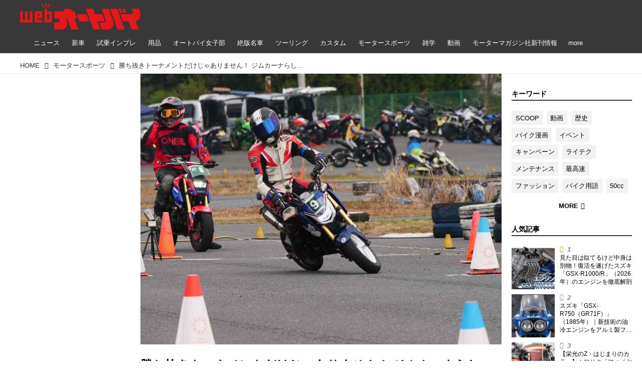

--- FILE ---
content_type: text/html; charset=utf-8
request_url: https://www.autoby.jp/_ct/17588304?fr=wg&ct=rel
body_size: 37612
content:
<!DOCTYPE html>
<html lang="ja">
<head>

<meta charset="utf-8">
<meta http-equiv="X-UA-Compatible" content="IE=Edge">
<meta name="viewport" content="width=device-width, initial-scale=1">
<meta name="format-detection" content="telephone=no">
<link rel="shortcut icon" href="https://d1uzk9o9cg136f.cloudfront.net/f/portal/16777284/custom/2018/01/08/b89a2bb35fb702d832dffa1b2bbe78be0da398d6.png">
<link rel="apple-touch-icon" href="https://d1uzk9o9cg136f.cloudfront.net/f/portal/16777284/custom/2018/01/08/b89a2bb35fb702d832dffa1b2bbe78be0da398d6.png">
<link rel="alternate" type="application/rss+xml" href="https://www.autoby.jp/_rss/rss20.xml" title="webオートバイ - RSS Feed" />









<title>勝ち抜きトーナメントだけじゃありません！ ジムカーナらしく、タイムでも競ってるんです！【関東事務茶屋杯ジムカーナ2022年最終戦】 - webオートバイ</title>

<meta name="description" content="2022年11月20日に開催された関東事務茶屋杯ジムカーナ最終戦は、二輪ジムカーナでは久々の勝ち抜きトーナメント戦が盛り上がりを見せたのは先日紹介した通り。しかしこの日、トーナメントが行なわれるのと同時に、通常の大会と同じくコースを走って記録された純粋なタイムによって、各クラスの順位も競われていた。">







<link rel="canonical" href="https://www.autoby.jp/_ct/17588304">


<meta http-equiv="Last-Modified" content="Tue, 29 Nov 2022 14:12:28 +0900">





<!-- Piwik -->

<script id="script-piwik-setting">
window._piwik = {
	'BASE':'https://acs01.rvlvr.co/piwik/',
	'trackers':{
		'173':null,
		'428':null,
	},
	'pageview':null,
	'event':null,
}
</script>


<script src="/static/dinoportal/js/piwikutil.js" async defer></script>





<noscript>
<img src="https://acs01.rvlvr.co/piwik/piwik.php?idsite=428&rec=1&url=https%3A//www.autoby.jp/_ct/17588304%3Ffr%3Dwg%26ct%3Drel" style="border:0;display:none" alt="" width=1 height=1>
<img src="https://acs01.rvlvr.co/piwik/piwik.php?idsite=173&rec=1&url=https%3A//www.autoby.jp/_ct/17588304%3Ffr%3Dwg%26ct%3Drel" style="border:0;display:none" alt="" width=1 height=1>

</noscript>

<!-- End Piwik Tracking Code -->
<!-- /page.PIWIK_BASE_URL, /is_preview -->





<meta name="twitter:widgets:csp" content="on">
<meta name="twitter:card" content="summary_large_image">
<meta property="og:type" content="article">
<meta property="og:url" content="https://www.autoby.jp/_ct/17588304">

<meta property="og:title" content="勝ち抜きトーナメントだけじゃありません！ ジムカーナらしく、タイムでも競ってるんです！【関東事務茶屋杯ジムカーナ2022年最終戦】 - webオートバイ">



<meta property="og:image" content="https://d1uzk9o9cg136f.cloudfront.net/f/16782548/rc/2022/11/28/28306bb184fb07ffd6a5113c5ace02bbf2b11563.jpg">
<meta property="og:image:width" content="1280">
<meta property="og:image:height" content="960">


<meta property="og:description" content="2022年11月20日に開催された関東事務茶屋杯ジムカーナ最終戦は、二輪ジムカーナでは久々の勝ち抜きトーナメント戦が盛り上がりを見せたのは先日紹介した通り。しかしこの日、トーナメントが行なわれるのと同時に、通常の大会と同じくコースを走って記録された純粋なタイムによって、各クラスの順位も競われていた。">




<meta property="fb:app_id" content="397963984882710" />



<link rel="stylesheet" href="/static/lib/js/jquery-embedhelper.css?_=251225165549">


<link rel="preload" href="/static/lib/fontawesome-4/fonts/fontawesome-webfont.woff2?v=4.7.0" as="font" type="font/woff2" crossorigin>
<link rel="preload" href="/static/lib/ligaturesymbols-2/LigatureSymbols-2.11.ttf" as="font" type="font/ttf" crossorigin>

<script id="facebook-jssdk">/* hack: prevent fb sdk in body : proc by jquery-embedheler */</script>
<style id="style-prevent-animation">*,*:before,*:after{-webkit-transition:none!important;-moz-transition:none!important;transition:none!important;-webkit-animation:none!important;-moz-animation:none!important;animation:none!important}</style>


<link rel="stylesheet" href="/static/dinoportal/css/reset.css?251225165549">
<link rel="stylesheet" href="/static/dinoportal/css/common.css?251225165549">
<link rel="stylesheet" href="/static/dinoportal/css/common-not-amp.css?251225165549">
<link rel="stylesheet" href="/static/user-notify/user-notify.css?251225165549">
<link rel="stylesheet" href="/static/wf/css/article.css?251225165549">
<link rel="stylesheet" href="/static/wf/css/article-not-amp.css?251225165549">
<link rel="stylesheet" href="/static/dinoportal/css/print.css?251225165549" media="print">

<link rel="stylesheet" href="/static/lib/jquery-carousel/jquery-carousel.css?251225165549">
<link rel="stylesheet" href="/static/lib/jquery-carousel-2/jquery-carousel.css?251225165549">

<link href="/static/lib/ligaturesymbols-2/LigatureSymbols.min.css" rel="stylesheet" type="text/css">
<link href="/static/lib/ligaturesymbols-2/LigatureSymbols.min.css" rel="stylesheet" type="text/css">
<link href="/static/lib/rvlvr/rvlvr.css" rel="stylesheet">

<link rel="stylesheet" href="/static/dinoportal/custom/maxwidth.css?251225165549">


<!-- jquery migrate for develop -->
<script src="/static/lib/js/jquery-3.7.1.min.js"></script>
<script src="/static/lib/js/jquery-migrate-3.5.2.min.js"></script>	
<script src="/static/lib/js/jquery-migrate-enable.js"></script>

<script src="/static/lib/js/jquery-utils.js?251225165549"></script>




<script>$(function(){setTimeout(function(){$('#style-prevent-animation').remove();},1000)});</script>

<script>window._langrc={login:'ログイン',search:'検索'}</script>

<link rel="preload" href="https://fonts.gstatic.com/s/lobstertwo/v13/BngMUXZGTXPUvIoyV6yN5-fN5qU.woff2" as="font" type="font/woff2" crossorigin>

<link rel="stylesheet" href="/static/dinoportal/css/content.css?251225165549">
<link rel="stylesheet" href="/static/dinoportal/css/content-not-amp.css?251225165549">
<link rel="stylesheet" href="/static/dinoportal/css/content-paging.css?251225165549">
<link rel="stylesheet" href="/static/dinoportal/custom/content-sns-buttons-top-small.css?251225165549">
<link rel="stylesheet" media="print" onload="this.media='all'" href="/static/wf/css/article-votes.css?251225165549">
<link rel="stylesheet" media="print" onload="this.media='all'" href="/static/wf/css/article-carousel.css?251225165549">
<link rel="stylesheet" media="print" onload="this.media='all'" href="/static/wf/css/article-album.css?251225165549">
<link rel="stylesheet" media="print" onload="this.media='all'" href="/static/lib/js/tbl-md.css?251225165549">
<link rel="stylesheet" media="print" onload="this.media='all'" href="/static/wf/css/article-list.css?251225165549">
<link rel="stylesheet" media="print" onload="this.media='all'" href="/static/wf/css/article-lbox.css?251225165549">
<link rel="stylesheet" media="print" onload="this.media='all'" href="/static/wf/css/article-afls.css?251225165549">




<style>body:not(.ptluser-logined) .limited-more.init>span:after{content:'ログインして本文を読む'}.network-error>span:after,.limited-more.error>span:after{content:'通信エラーです' '\0a' 'しばらくして再読み込みしてください'}.album-link-title:empty::after{content:'アルバム'}.vote-result[data-content-cached-at-relative-unit="sec"]::before{content:attr(data-content-cached-at-relative-num)"秒前の集計結果"}.vote-result[data-content-cached-at-relative-unit="sec"][data-content-cached-at-num="1"]::before{content:attr(data-content-cached-at-relative-num)"秒前の集計結果"}.vote-result[data-content-cached-at-relative-unit="min"]::before{content:attr(data-content-cached-at-relative-num)"分前の集計結果"}.vote-result[data-content-cached-at-relative-unit="min"][data-content-cached-at-num="1"]::before{content:attr(data-content-cached-at-relative-num)"分前の集計結果"}.vote-result[data-content-cached-at-relative-unit="day"]::before{content:attr(data-content-cached-at-relative-num)"日前の集計結果"}.vote-result[data-content-cached-at-relative-unit="day"][data-content-cached-at-num="1"]::before{content:attr(data-content-cached-at-relative-num)"日前の集計結果"}</style>


<script id="script-acs-flags">
window._use_acs_content_dummy=false;
window._use_vpv_iframe=false;
</script>




<!-- custom css as less  -->


<style id="style-site-custom" type="text/less">



/***** compact footer ****/
/* @import url('/static/dinoportal/custom/content-compactfooter.css'); */

/***** Read All *****/

/**** imported content-addmore.css ****/


.content[data-href] >.content-region:not(.expanded) {
	max-height:100vh;
}

.expand-more > span:before {
	content: "Read More";
	
	
	
	;
	;
}


.content-region:not(.exapanded) {
	overflow: hidden;
	position: relative;
}

.content-region.expanded {
	transition: max-height .5s ease-in-out 0s;
}

.expand-more {
	cursor: pointer;
	display: block;
	padding: 1em 1em 1.5em 1em;
	
	position: relative;
	z-index:190; 
	
	height: auto;
	text-align: center;
	
	margin-top:0;
	height:7.5em;
	
	
}

.expand-more.is-short {
	margin-top:0;
	padding-top:1em;
}

.expand-more:not(.is-short):before {
	content:"";
	position:absolute;
	left:0; right:0;
	bottom:100%;
	height:3em;
	
	background-image:linear-gradient(
				to top,
				rgba(255,255,255,1),
				rgba(255,255,255,0)
			);
	z-index:191;
}

.expand-more > span {
	position:relative;
	z-index:192;
	
	display:inline-block;
	padding:1em 2em;
	
	width:100%;
	max-width:720px;
	
	font-size:80%;
	
	border: 1px solid #ddd;
	border-radius:.5em;
}

.expand-more + .content-spacer {
	display:none;
}


/**** end of imported content-addmore.css ****/


@requirejs: url('/static/dinoportal/custom/content-addmore.js');





/**** 各種色設定 ****/

/**** imported colors.less ****/


@colors-base: #666; 
@colors-base-bg: white; 
@colors-base-box: @colors-base; 
@colors-base-box-bg: fade(@colors-base, 8%); 

@colors-header: @colors-base; 
@colors-header-bg: @colors-base-bg; 
@colors-header-menu: @colors-header; 
@colors-header-menu-bg: @colors-header-bg; 
@colors-header-menu-active: black; 
@colors-header-menu-active-bg: transparent; 
@colors-header-menu-active-mark: black; 
@colors-header-shadow: #eee; 

@colors-footer: @colors-base-box; 
@colors-footer-bg: @colors-base-box-bg; 

@colors-widget: @colors-base-box; 
@colors-widget-bg: @colors-base-box-bg; 
@colors-marble: @colors-widget; 
@colors-marble-bg: @colors-widget-bg; 
@colors-marblebar: @colors-base; 
@colors-marblebar-bg: @colors-base-bg; 


@colors-menufeed-title: black; 
@colors-contents-title: @colors-base; 
@colors-cards-bg: #eee; 

@colors-content-heading: @colors-base; 
@colors-content-heading-decoration: @colors-base; 
@colors-content-subheading: @colors-base; 
@colors-content-subheading-decoration: @colors-base; 
@colors-content-body-link: inherit; 
@colors-content-body-link-active: inherit; 
@colors-content-quote: @colors-base-box; 
@colors-content-quote-bg: @colors-base-box-bg; 
@colors-content-box: @colors-base-box; 
@colors-content-box-bg: @colors-base-box-bg; 


@colors-paging-current: @colors-base-box; 
@colors-paging-current-bg: @colors-base-box-bg; 


@colors-spiral-header: @colors-header; 
@colors-spiral-header-bg: @colors-header-bg; 
@colors-spiral-header-shadow: @colors-header-shadow;



@colors-btn: black;
@colors-btn-bg: #eee;
@colors-btn-border: #ccc;

@colors-btn-colored: white;
@colors-btn-colored-bg: hsl(359, 57%, 49%);
@colors-btn-colored-border: hsl(359, 57%, 49%);


@colors-tab-active: hsl(359, 57%, 49%);



body {
	color: @colors-base;
	background: @colors-base-bg;
}
.content-info {
	color: @colors-base;
}

*,*:after,*:before {
	border-color: fade(@colors-base, 50%);
}



#header-container,
.menu-overflowed > .container {
	color: @colors-header;
}
#header-bgs:after {
	border-bottom-color: @colors-header-shadow;
}


.spiral-header-container {
	color: @colors-spiral-header;
}
.spiral-header-bgs {
	border-bottom-color: @colors-spiral-header-shadow;
}




#header-menu {
	color: @colors-header-menu;
}

.menu-overflowed > .container {
	color: @colors-header-menu;
	background: @colors-header-menu-bg;
}

#header-bg {
	background: @colors-header-bg;
}
.spiral-header-bg {
	background: @colors-spiral-header-bg;
}
#header-menu-bg {
	background: @colors-header-menu-bg;
}


#header:not(.initialized) {
	background: @colors-header-bg;
}
@media (max-width:767px) {
	#header:not(.initialized) #header-menu {
		background: @colors-header-menu-bg;
	}
}

#header-menu > a:hover,
#header-menu > a.active {
	color: @colors-header-menu-active;
	background: @colors-header-menu-active-bg;
}
#header-menu > a:hover:after,
#header-menu > a.active:after {
	border-bottom-color: @colors-header-menu-active-mark;
}


#footer {
	color: @colors-footer;
	background: @colors-footer-bg;
}


.newsfeed-block-header h2 {
	color: @colors-menufeed-title;
}

#newsfeed .wfcontent .content-link .content-title {
	color: @colors-contents-title;
}


#newsfeed.newsfeed-all-display-type-photo,
#newsfeed.newsfeed-all-display-type-card {
	background: @colors-cards-bg;
}


body.page-ctstock #main > .content .content-summary a:not(.btn),
body.page-ctstock #main > .content .content-body-body a:not(.btn),
body.page-content #main > .content .content-summary a:not(.btn),
body.page-content #main > .content .content-body-body a:not(.btn) {
	color: @colors-content-body-link;
}
body.page-ctstock #main > .content .content-summary a:not(.btn):hover,
body.page-ctstock #main > .content .content-summary a:not(.btn):active,
body.page-ctstock #main > .content .content-body-body a:not(.btn):hover,
body.page-ctstock #main > .content .content-body-body a:not(.btn):active,
body.page-content #main > .content .content-summary a:not(.btn):hover,
body.page-content #main > .content .content-summary a:not(.btn):active,
body.page-content #main > .content .content-body-body a:not(.btn):hover,
body.page-content #main > .content .content-body-body a:not(.btn):active {
	color: @colors-content-body-link-active;
}

.article > .article-heading {
	color: @colors-content-heading;
	border-color: @colors-content-heading-decoration;
}
.article > .article-subheading {
	color: @colors-content-subheading;
	border-color: @colors-content-subheading-decoration;
}


.article > .quotebox {
	color: @colors-content-quote;
	background: @colors-content-quote-bg;
}
.article > p.box {
	color: @colors-content-box;
	background: @colors-content-box-bg;
}



body:not(.custom-sidebar-separate) .widgets,
body.custom-sidebar-separate .widgets > *,
#newsfeed .widget {
	color: @colors-widget;
	background: @colors-widget-bg;
}


#newsfeed .marble {
	color: @colors-marble;
	background: @colors-marble-bg;
}
#newsfeed .marblebar {
	color: @colors-marblebar;
	background: @colors-marblebar-bg;
}


.btn,
.btn:hover,
.btn:active,
a.btn,
a.btn:hover,
a.btn:active,
a.btn:visited,
button,
button:hover,
button:active,
input[type="button"], input[type="submit"], input[type="reset"],
input[type="button"]:hover, input[type="submit"]:hover, input[type="reset"]:hover,
input[type="button"]:active, input[type="submit"]:active, input[type="reset"]:active {
	color:@colors-btn;
	background:@colors-btn-bg;
	border:1px solid @colors-btn-border;
}

.btn-colored, .btn-colored:hover, .btn-colored:active,
.btn-colored[disabled], .btn-colored[disabled]:hover,
a.btn-colored, a.btn-colored:hover, a.btn-colored:active, a.btn-colored:visited,
a.btn-colored[disabled], a.btn-colored[disabled]:hover, a.btn-colored[disabled]:visited,
input[type="button"].btn-colored, input[type="button"].btn-colored:hover, input[type="button"].btn-colored:active,
button:not([type]):not(.btn-normal),
button[type="submit"]:not(.btn-normal), input[type="submit"]:not(.btn-normal),
button[type="submit"]:not(.btn-normal):hover, input[type="submit"]:not(.btn-normal):hover,
button[type="submit"]:not(.btn-normal):active, input[type="submit"]:not(.btn-normal):active {
	color:@colors-btn-colored;
	background:@colors-btn-colored-bg;
	border:1px solid @colors-btn-colored-border;
}

.nav-tabs > li.active > a,
.nav-tabs > li.active > a:hover,
.nav-tabs > li > a:hover {
	border-bottom-color:@colors-tab-active;
}
.nav-tabs > li > a:hover {
	border-bottom-color:fade(@colors-tab-active, 30%);
}


body.page-ctstock #main>.content .content-body-body a.content-paging-link.content-paging-link-current,
body.page-ctstock #main>.content .content-body-body a.content-paging-link:hover,
body.page-content #main>.content .content-body-body a.content-paging-link.content-paging-link-current,
body.page-content #main>.content .content-body-body a.content-paging-link:hover {
	color: @colors-paging-current;
	background: @colors-paging-current-bg;
	border-color: @colors-paging-current;
}


/**** end of imported colors.less ****/


/* 以下、変更が必要な行のみ設定でOK */
/* ベース設定 */
@colors-base: #333; /* ベース色(文字) */
@colors-base-bg: white; /* ベース色(背景) */
@colors-base-box: @colors-base; /* 箱囲み(背景) */
@colors-base-box-bg: fade(@colors-base, 8%); /* 箱囲み(背景) */
/* ヘッダ */
@colors-header: #fff; /* ヘッダ色(文字) */
@colors-header-bg: rgba(44, 44, 44, .94); /* ヘッダ色(背景) */
@colors-header-menu-active: #fff; /* アクティブヘッダメニュー(文字) */
@colors-header-menu-active-bg: transparent; /* アクティブヘッダメニュー(背景) */
@colors-header-menu-active-mark: red; /* アクティブヘッダメニュー(下線) */
@colors-header-shadow: #eee; /* ヘッダ下線 */
/* フィード */
@colors-cards-bg: transparent; /* 写真・カード型フィードの背景 */
/* フッタ */
@colors-footer: #ccc; /* フッタ色（文字） */
@colors-footer-bg: #333; /* フッタ色（背景） */


/**** 非表示要素 ****/
.content-author-site-wrap,
.widget-content-author-site-wrap,
#newsfeed.newsfeed-all-display-type-card .wfcontent .content-body,
#user-notifies, #user-notifies-toggle { display: none; }

/**** カード表示のタイトルを3行固定に(メニューフィードブロック除く) ****/
/**** 2017/01/11 変更 for FireFox 50+ ****/
.newsfeed-all-display-type-card:not(.newsfeed-block) .content-title {
  line-height:1.4em;
  white-space:normal;
  max-height: none;
  height: 6.9em;
  overflow: hidden;
  display: block;
  padding-bottom: 0 !important;
}
@supports (-webkit-line-clamp:5) {
  .newsfeed-all-display-type-card:not(.newsfeed-block) .content-title {
    display: -webkit-box;
    -webkit-box-orient: vertical;
    -webkit-line-clamp: 5;
  }
}
@media (min-width: 1200px ){
	.newsfeed-all-display-type-card:not(.newsfeed-block) .content-title {
		font-size: 120% !important;
		line-height:1.4em;
		height: 7.00em;
	}
	@supports (-webkit-line-clamp:5) {
		.newsfeed-all-display-type-card:not(.newsfeed-block) .content-title {
			display: -webkit-box;
			-webkit-box-orient: vertical;
			-webkit-line-clamp: 5;
		}
	}
}
.wfcontent.has-vote .content-title:before {
	line-height: 1.8em;
	display: inline;
}
/**** フィードで公開日を表示 ****/
#newsfeed .content-author-info > .flex-item[data-pubdate]:after {
  content:attr(data-pubdate);
  display:block;
}
@media (min-width:768px) {
  .custom-menufeed-big-leading
      #newsfeed .newsfeed-block.newsfeed-all-display-type-card
      .wfcontent:first-child .content-leading .img-wrap:before {
    padding-bottom: 13.2px;
  }
}

/**** 写真・カードのフィードをモバイルで2列表示 ****/

/**** imported feed-card-mobile-2cols.css ****/


body.custom-feed-card-mobile-2cols {}

@media (max-width :767px) {
	.newsfeed.newsfeed-all-display-type-photo .widget-wrap + .wfcontent,
	.newsfeed.newsfeed-all-display-type-card .widget-wrap + .wfcontent,	
	.newsfeed.newsfeed-all-display-type-photo .wfcontent + .wfcontent,
	.newsfeed.newsfeed-all-display-type-card .wfcontent + .wfcontent {
		width: 48%;
		width: -webkit-calc(50% - 7.5px);
		width: calc(50% - 7.5px);
		width: ~"calc(50% - 7.5px)"; 
		
		float: none;
		display: inline-block;
		vertical-align: top;
		
		margin-left: 5px! important;
		margin-right: 0! important;
	}
}

/**** end of imported feed-card-mobile-2cols.css ****/




/**** ヘッダメニューを常にモバイルと同じにする ****/

/**** imported header-menu-always-mobile.css ****/



@media (min-width:768px) {
	#main {
		padding-top:105px; 
		
	}
	
	.spiral-header-container,
	#header-container {
		font-size:14px;
		height:auto;
	}
	
	#header.slide-up #header-container {
		
	}
	
	#header-menu {
		font-size:90%;
	}
	
	#header-menu {
		-webkit-box-ordinal-group:3;
		-moz-box-ordinal-group:3;
		-ms-flex-order:3;
		-webkit-order:3;
		order:3;
		
		width:100%;
		padding-left:15px;
		padding-right:15px;
	}
	
	.spiral-header-defaults,
	#header-defaults {
		flex-wrap:wrap;
	}
	
	#header-menu > * {
		display:inline-block;
	}
	#header-menu {
		white-space: nowrap;
	}
	
	#header-menu > .menu-more {
		padding-left:10px;
		padding-right:10px;
	}
	
	#header-right {
		-webkit-box-ordinal-group:2;
		-moz-box-ordinal-group:2;
		-ms-flex-order:2;
		-webkit-order:2;
		order:2;
	}
	
	
	#header-menu > a,
	#header-menu > span {
		padding:12px;
		padding-bottom:10px;
		height:auto;
	}
	
	#header-menu-bg {
		background:@colors-header-bg;
	}
}


/**** end of imported header-menu-always-mobile.css ****/




/* header, footer */
@media(min-width: 768px){
    body.custom-header-menu-always-mobile #header.slide-up #header-container {
        transform: translateY(-100%)!important;
    }
}

body:not(.page-content) #main, .inserted-spiral .spiral-header-defaults, .inserted-spiral .spiral-contents-container, #header-defaults, body.custom-header-menu-always-mobile #header-menu, #common-header, #main>.breadcrumbs>ol, #footer-container {
	max-width: 1200px;
}

#bookmarks-heading .container, #newsfeed .wfcontent, .wfcontent-container {
    max-width: none;
}

#header-title>a>img {
	margin-top: -5px;
	margin-bottom: 5px;
}
@media (max-width: 1028px) {
	#header-title {
		padding-left: 15px;
	}
}


#signup-icon {
	display: none;
}

#signup > .signup-container,
#left-menu-container {
		color: #fff;
	background-color: rgba(47,47,47,.9);
}
.signup-container > input[type="radio"]#radio-signup-user:checked ~ label[for="radio-signup-user"] {
		color: #fff;
}
ul.menu.vertical>li.active, ul.vertical>li:hover {
    color: #f33;
}

#footer {
	margin-top: 40px;
}

.hdg-l1 {
    margin-bottom: 2em;
}

/* 背景とメニューの設定 */
#main {
	padding-top: 116px;
}
.widgets {
	padding: 0 16px 40px;
}
.widgets > .widget {
	padding: 15px 10px;
	margin-bottom: 10px;
}

#users-heading,
#users .wfuser,
#newsfeed .wfcontent,
#newsfeed .wfcontent:not(.image-bg):not(.newsfeed-display-type-imagewide):first-child {
	margin: 10px 0;
	padding: 20px 10px 20px 20px;
	background: #fff;
	opacity: .97;
}
#users-heading {
	padding-top: 10px;
	padding-bottom: 10px;	
}

#newsfeed .wfcontent + .wfcontent {
	border: none;
}
@media (max-width: 767px) {
	#newsfeed .wfcontent,
	#newsfeed .wfcontent:not(.image-bg):not(.newsfeed-display-type-imagewide):first-child {
	padding: 20px 0;
 }
}



/* 画像リンクのマウスホバー時設定 */
a img {
	opacity: 1;
	transition-duration: .8s;
}
a img:hover {
	opacity: .85;
	transition-duration: .2s;
}

/* 共通ヘッダのアド調整 */
.head-ad {
	margin-bottom: 10px;
}


/* NEWアイコン */
.wfcontent[data-pubdate-recent="-3d"] .content-leading.flex-item:before,
.wfcontent[data-pubdate-recent="-2d"] .content-leading.flex-item:before,
.wfcontent[data-pubdate-recent="-1d"] .content-leading.flex-item:before,
.wfcontent[data-pubdate-recent="-0d"] .content-leading.flex-item:before {
	content: "";
	top: 0;
	left: 0;
	border-bottom: 44px solid transparent;
	border-left: 44px solid rgba(220, 0, 0,.85);
	position: absolute;
	z-index: 100;
}

.wfcontent[data-pubdate-recent="-3d"] .content-leading.flex-item:after,
.wfcontent[data-pubdate-recent="-2d"] .content-leading.flex-item:after,
.wfcontent[data-pubdate-recent="-1d"] .content-leading.flex-item:after,
.wfcontent[data-pubdate-recent="-0d"] .content-leading.flex-item:after {
	content: "NEW";
	display: block;
	top: 7px;
	transform: rotate(-45deg);
	color: #f2fbf5;
	left: 2px;
	position: absolute;
	z-index: 101;
	font-size: 11px;
	font-family: verdana;
}

/*** 鍵アイコン調整 ***/

.wfcontent[data-limited] .content-title:before {
	opacity: 1;
}

/*** feed ***/

.wfcontent.is-nativead .content-feedlabel {
	display: none;
}
.wfcontent .content-feedlabel {
	margin: 5px 0;
	height: 15px;
}
.wfcontent .dummy-nativead {
	margin: 5px 0;
	height: 15px;
	line-height: 1.3em;
}
.wfcontent .flex-container>.content-leading {
	position: relative;
}
.newsfeed.newsfeed-all-display-type-normal .newsfeed-container .content-leading.flex-item {
	width: 30%;
	padding-right: 0;
}
.newsfeed.newsfeed-all-display-type-normal .newsfeed-container .content-leading.flex-item + .flex-item {
	width: 70%;
	padding-left: 16px;
}
#main .wfcontent.is-official-user:not(.prevent-official-user-label) .content-leading {
	padding-top: 0;
}
#newsfeed .wfcontent .content-link .content-title {
	font-size: 112.5%;
}
.newsfeed-all-display-type-card .content-author-info>.flex-item {
    max-height: none;
    overflow: visible;
}
@supports (-webkit-line-clamp:3) {
    .newsfeed-all-display-type-card .content-author-info>.flex-item {
        -webkit-line-clamp: unset;
    }
}


#newsfeed .wfcontent.is-nativead .content-author-name::after, #newsfeed .wfcontent[data-tags*="is-nativead"] .content-author-name::after, .my-newsfeed-container .wfcontent.is-nativead .content-author-name::after, .my-newsfeed-container .wfcontent[data-tags*="is-nativead"] .content-author-name::after, .content.is-nativead .content-info:nth-child(1) .content-author-name::after, .content[data-tags*="is-nativead"] .content-author-name::after {
    content: 'AD';
    border: 1px solid #888;
    line-height: 1;
    padding: 0.05em 0.25em;
    font-size: 87.5%;
    font-family: verdana, Meiryo, sans-serif;
    display: inline-block;
    margin-left: 0.5em;
    font-weight: bold;
}

</style>
<script>
<!--
/* custom css */
(function(d, s){
	var m, rx = /^@(import|requirejs:)\s+(\((css|less)\))?\s*(url\()?('|"|)(.+?)\5(\))?;/gm;
	var scripts = {};
	var bc = [], hd = d.getElementsByTagName('head')[0];
	function procCustomLess(custom_css) {
		custom_css =
			custom_css
				.replace(/\/\*([\S\s]*?)\*\//mg, '')
				.replace(/\/\/.*$/g, '');
		// console.log('custom_css:\n' + custom_css);
		while (m = rx.exec(custom_css)) {
			var cmd = m[1], arg = m[6];
			if (arg.indexOf('/static/dinoportal/custom/') != 0) {
				continue;
			}
			console.log('custom css:cmd=' + cmd + ',arg=' + arg);
			({
				'import': function(arg, m){
					m = arg.match(/^.+\/([^\/]*)\.(css|less)$/);
					if (m) {
						bc.push('custom-' + m[1]);
					}
				},
				'requirejs:': function(arg, m){
					m = arg.match(/^.+\/([^\/]*)\.(js)$/);
					if (m) {
						// $('<'+'script src='+m[2]+'></'+'script>').appendTo('body');
						s = d.createElement('script');
						s.src = arg;
						hd.appendChild(s);
					}
				},
			}[cmd]||(function(){}))(arg);
		}
	}
	function procCustomLessImported(custom_css){
		// chrome 101 workaround #4302 / server side import css,less
		var m, rx2 = /\*\*\* imported ((\S+)\.(less|css)) \*\*\*/gm;
		while (m = rx2.exec(custom_css)) {
			console.log('custom css server imported:' + m[1])
			bc.push('custom-' + m[2]);
		}
	}
	var custom_css = (d.getElementById('style-site-custom')||{}).innerHTML;
	custom_css && procCustomLess(custom_css);
	custom_css && procCustomLessImported(custom_css);
	custom_css = (d.getElementById('style-path-custom')||{}).innerHTML;
	custom_css && procCustomLess(custom_css);
	custom_css && procCustomLessImported(custom_css);
	$(function(){
		d.body.className = d.body.className + ' ' + bc.join(' ');
		$(document).trigger('loadcustoms');
		window._customized = {};
		$.each(bc, function(i, v){
			var vname = v.replace(/custom-/, '').replace(/-/g, '_');
			window._customized[vname] = true;
		});
		console.log('body.' + bc.join('.'));
		console.log('window._customized', window._customized);
	});
})(document);
/*  less */
window.less = { env:'development', errorReporting:'console', dumpLineNumbers: "comments", logLevel:2, compress:false, javascriptEnabled:true };

(function(){
	var ls = document.getElementById('style-site-custom'),
		ls_txt = ls.textContent.replace(
			/^\/\*\*\* external import: (.+) \*\*\*\//gm, function(a, href){
				var ln = document.createElement('link');
				ln.setAttribute('data-from-customcss', '1');
				ln.rel = 'stylesheet';
				ln.href = href;
				ls.parentNode.insertBefore(ln, ls);
				console.log('custom css: inserted external link[rel="stylesheet"]', ln);
				return '/* replaced */';
			});
})();

(function(s){
	if (window.navigator.userAgent.match(/msie (7|8|9|10)/i)) {
		s.src = '/static/lib/less/less.min.js?_=251225165549';
	} else {
		s.src = '/static/lib/less-4.1.2/less.min.js?_=251225165549';
	}
	document.head.appendChild(s);
})(document.createElement('script'));

/*  */
// ' -->
</script>



<!-- end of custom css -->

<style id="style-spaceless-init">.spaceless > * { float:left; }</style>

<!-- acs --><!-- Google Tag Manager -->
<script>(function(w,d,s,l,i){w[l]=w[l]||[];w[l].push({'gtm.start':
new Date().getTime(),event:'gtm.js'});var f=d.getElementsByTagName(s)[0],
j=d.createElement(s),dl=l!='dataLayer'?'&l='+l:'';j.async=true;j.src=
'https://www.googletagmanager.com/gtm.js?id='+i+dl;f.parentNode.insertBefore(j,f);
})(window,document,'script','dataLayer','GTM-PG57GDF');</script>
<!-- End Google Tag Manager -->

<!-- Facebook Pixel Code -->
<script>
  !function(f,b,e,v,n,t,s)
  {if(f.fbq)return;n=f.fbq=function(){n.callMethod?
  n.callMethod.apply(n,arguments):n.queue.push(arguments)};
  if(!f._fbq)f._fbq=n;n.push=n;n.loaded=!0;n.version='2.0';
  n.queue=[];t=b.createElement(e);t.async=!0;
  t.src=v;s=b.getElementsByTagName(e)[0];
  s.parentNode.insertBefore(t,s)}(window, document,'script',
  'https://connect.facebook.net/en_US/fbevents.js');
  fbq('init', '445468662705566');
  fbq('track', 'PageView');
</script>
<!-- End Facebook Pixel Code -->

<!-- Global Site Tag (gtag.js) - Google Analytics -->
<script async src="https://www.googletagmanager.com/gtag/js?id=G-5CSQNG42TC"></script>
<script>
window.dataLayer = window.dataLayer || [];
window.gtag = window.gtag||function(){dataLayer.push(arguments)};
function _vpvup(ev){
	// 仮想PVイベントを送信
	gtag('event', 'page_view', {
		page_path: '/' + ev.detail.new_href.split('/').slice(3).join('/'),
		page_location: ev.detail.new_href,
		page_referrer: ev.detail.old_href,
		send_to: 'G-5CSQNG42TC'
	});
}
// URL変更でPVアップ : GA4の拡張計測機能を活かす場合は不要
document.addEventListener('_changehref', _vpvup);
// 一覧の動的ページ追加でPVアップ
document.addEventListener('_virtualpv', _vpvup);
</script>




<!-- Taboola広告タグ-->
<script type="text/javascript">
 window._taboola = window._taboola || [];
 _taboola.push({article:'auto'});
 !function (e, f, u, i) {
   if (!document.getElementById(i)){
     e.async = 1;
     e.src = u;
     e.id = i;
     f.parentNode.insertBefore(e, f);
   }
 }(document.createElement('script'),
 document.getElementsByTagName('script')[0],
 '//cdn.taboola.com/libtrc/fourm-autoby/loader.js',
 'tb_loader_script');
 if(window.performance && typeof window.performance.mark == 'function')
   {window.performance.mark('tbl_ic');}
</script>
<!-- End Taboola広告タグ-->

<!-- Google search console -->
<meta name="google-site-verification" content="rdQ5ZPoTiAIuwp8BAMV6hT75IiL73ip0mg36yAhXl_s" />







<!-- GSC 認証用タグ -->
<meta name="google-site-verification" content="eMc8N3Zhm5g7V67tn7U8fqVvXw6xPw2row8N55J2iN0" />



<!-- 構造化データ記事情報 -->
<script type="application/ld+json">
{
    "@context": "https://schema.org",
    "@type": "Article",
    "mainEntityOfPage": {
        "@type": "WebPage",
        "@id": "https:\u002F\u002Fwww.autoby.jp\u002F_ct\u002F17588304",
        "name": "勝ち抜きトーナメントだけじゃありません！ ジムカーナらしく、タイムでも競ってるんです！【関東事務茶屋杯ジムカーナ2022年最終戦】"
    },
    "headline": "勝ち抜きトーナメントだけじゃありません！ ジムカーナらしく、タイムでも競ってるんです！【関東事務茶屋杯ジムカーナ2022年最終戦】",
    "description": "2022年11月20日に開催された関東事務茶屋杯ジムカーナ最終戦は、二輪ジムカーナでは久々の勝ち抜きトーナメント戦が盛り上がりを見せたのは先日紹介した通り。しかしこの日、トーナメントが行なわれるのと同時に、通常の大会と同じくコースを走って記録された純粋なタイムによって、各クラスの順位も競われていた。",
    "datePublished": "2022-11-29T14:10:00+09:00",
    
    "image": {
        "@type": "ImageObject",
        "url": "https:\u002F\u002Fd1uzk9o9cg136f.cloudfront.net\u002Ff\u002F16782548\u002Frc\u002F2022\u002F11\u002F28\u002F28306bb184fb07ffd6a5113c5ace02bbf2b11563.jpg"
        ,"width": 1280
        ,"height": 960
    },
    "author": {
        "@type": "Person",
        "name": "小松信夫",
        "url": "https:\u002F\u002Fwww.autoby.jp/_users/16899351"
    },
    "publisher": {
        "@type": "Organization",
        "name": "株式会社モーターマガジン社",
        "logo": {
            "@type": "ImageObject",
            "url": "https:\u002F\u002Fd1uzk9o9cg136f.cloudfront.net\u002Ff\u002Fportal\u002F16777284\u002Frc\u002F2018\u002F07\u002F31\u002F718ec517cc0bb508898a0db2651f83150d6d4d25.png",
            "width": "240",
            "height": "64"
        }
    }
}
</script>
<!-- 構造化データ記事情報ここまで -->

<!-- Request from FourM 24.12.13  -->
<script data-sdk="l/1.1.3" data-cfasync="false" src="https://html-load.com/loader.min.js" charset="UTF-8"></script>
<script>(function(){function n(r,o){const v=t();return n=function(t,o){let w=v[t-=401];if(void 0===n.SWAVAg){n.QFrRse=function(n){let t="",r="";for(let r,o,v=0,w=0;o=n.charAt(w++);~o&&(r=v%4?64*r+o:o,v++%4)?t+=String.fromCharCode(255&r>>(-2*v&6)):0)o="abcdefghijklmnopqrstuvwxyzABCDEFGHIJKLMNOPQRSTUVWXYZ0123456789+/=".indexOf(o);for(let n=0,o=t.length;n<o;n++)r+="%"+("00"+t.charCodeAt(n).toString(16)).slice(-2);return decodeURIComponent(r)},r=arguments,n.SWAVAg=!0}const c=t+v[0],e=r[c];return e?w=e:(w=n.QFrRse(w),r[c]=w),w},n(r,o)}function t(){const n=["[base64]","yxbWzw5Kq2HPBgq","BgLUAYXZDhLSzq","y3jLyxrLrwXLBwvUDa","ody3odm0vvDJu1Ly","mJaWmtu1nM1vA0DTta","C2nYAxb0","CNr0","B25mAw5L","CMvSB2fK","C3bSAxq","Ag9ZDg5HBwu","DMfSDwu","AhjLzG","BwvZC2fNzq","BwfW","y29Uy2f0","C2v0sxrLBq","zM9YrwfJAa","[base64]","DhLWzq","D3jPDgu","yxnF","yM9KEq","jNvYBd0","ywrKrxzLBNrmAxn0zw5LCG","BgfUz3vHz2u","x2zHxW","u2nYAxb0ig5VDcbMB3vUza","mtK4oxLIB0jPEq","BM93","l2XVywrLCI5TAw4UANm","mJKWnty4v1boqvzP","y2HLy2S","yNrVyq","CMvJB3zLCNK","Ahr0Chm6lY9YzxbVCNqUzxjYB3iTCMvWB3j0lMnVBs9YzxbVCNq","q2fUBM90igzPBMqGy3vYCMvUDfnJCMLWDa","ue9tva","rMfSBgjHy2SGrMfPBgvK","yxr0CMLIDxrLCW","D2LKDgG6ideWmhz3oYbOzwLNAhq6ideWmhzOoYb6lwLUzgv4oIaYmtq3ndGZnJq3oYbWB3nPDgLVBJOGzML4zwq7igXLzNq6ida7ihrVCdOGmdS","Bg9HzgvYx2XPz2H0","jMvYCM9Ypq","C3rHCNrZv2L0Aa","Dgv4Da","Bg9JywXtDg9YywDL","yxnFAw5KzxG","CxvLCNLtzwXLy3rVCKfSBa","CMvTB3zL","DgL0Bgu","mZaZnfbAq1bHvW","BgvUz3rO","CMvTB3zLrxzLBNrmAxn0zw5LCG","zxjYB3i","Bg9JyxrPB24","y29UBMvJDgLVBG","C2nYAxb0w3nYyZ0IAhr0Chm6lY8","DxjS","Dg9tDhjPBMC","yxbWzw5K","Dg9mB3DLCKnHC2u","mZqXuNHtB2ve","Ahr0Chm6lY9YzxbVCNqUzxjYB3iTCMvWB3j0lMnVBs9TB2rHBd9LDMvUDeLKpq","Ag9ZDa","ody0odi4re9Pz1fp","y2XVC2uTzxjYB3iTCMvWB3j0","ntuZnZiWmKvlAwfKzW","C3jJ","zNjVBq","Ahr0Chm6lY8","odbprNbtrMG","Ahr0Chm6lY9YzxbVCNqUzxjYB3iTCMvWB3j0lMnVBs9TB2rHBd9LDMvUDeLKpszLCNjVCJ0","C2vHCMnOugfYyw1Z","CxvLCNLtzwXLy3rVCG","nZe4ndy1m2D1u2XzCa","AwzYyw1L","zgf0yq","jMrVBwfPBJ0","BgfZDf9IzMfFyxq","l2XVywrLCI5TAw4UANmIxq","ohPpzxrfBG","mtb1sMHyvwy","BMfTzq","C3r5Bgu","y3vYCMvUDfnJCMLWDa","Ahr0Chm6lY9YzxbVCNqUzxjYB3iTCMvWB3j0lMnVBs9TB2rHBd9LDMvUDeLKpszLCNjVCJ1wBwWWwvD3z1fwqKPjr0PZyJjoCLPxusuZrczKB21HAw49","B3v0zxjive1m","rMfPBgvKihrVigXVywqGC2nYAxb0oIa","C2v0qxr0CMLIDxrL","Dgv4DenVBNrLBNq","Bg9HzgvYlwnOzwnR","y2HHCKnVzgvbDa"];return(t=function(){return n})()}(function(){const r=n,o=t();for(;;)try{if(777431===parseInt(r(425))/1+parseInt(r(472))/2*(-parseInt(r(450))/3)+-parseInt(r(426))/4*(-parseInt(r(410))/5)+parseInt(r(488))/6+parseInt(r(403))/7*(-parseInt(r(409))/8)+-parseInt(r(486))/9*(-parseInt(r(492))/10)+-parseInt(r(483))/11*(parseInt(r(453))/12))break;o.push(o.shift())}catch(n){o.push(o.shift())}})(),(()=>{"use strict";const t=n,r=t=>{const r=n;let o=0;for(let n=0,v=t[r(473)];n<v;n++)o=(o<<5)-o+t[r(420)](n),o|=0;return o},o=class{static[t(454)](){const n=t;var o,v;let w=arguments[n(473)]>0&&void 0!==arguments[0]?arguments[0]:n(456),c=!(arguments[n(473)]>1&&void 0!==arguments[1])||arguments[1];const e=Date[n(451)](),s=e-e%864e5,a=s-864e5,i=s+864e5,u=n(443)+r(""[n(437)](w,"_")[n(437)](s))[n(480)](),C=n(443)+r(""[n(437)](w,"_")[n(437)](a))[n(480)](),B=n(443)+r(""[n(437)](w,"_")[n(437)](i))[n(480)]();return!(null!==(o=null!==(v=window[u])&&void 0!==v?v:window[C])&&void 0!==o?o:window[B])&&(c&&(window[u]=!0,window[C]=!0,window[B]=!0),!0)}};function v(r,o){const v=t;try{window[v(467)][v(438)](window[v(476)][v(485)]+v(448)+btoa(v(407)),Date[v(451)]()[v(480)]())}catch(n){}try{!async function(t,r){const o=v;try{if(await c())return;const v=await async function(t){const r=n;try{const n=new URL(r(457));n[r(401)][r(481)](r(441),r(463)),n[r(401)][r(481)](r(471),""),n[r(401)][r(481)](r(435),t),n[r(401)][r(481)](r(479),location[r(434)]);const o=await fetch(n[r(434)],{method:r(459)});return await o[r(466)]()}catch(n){return r(475)}}(t);document[o(469)](o(423))[o(439)]((n=>{const t=o;n[t(470)](),n[t(418)]=""}));const w=document[o(424)](o(404));w[o(489)]=o(484)[o(437)](v,o(464))[o(437)](btoa(t),o(406))[o(437)](r,o(445))[o(437)](btoa(location[o(434)])),w[o(417)](o(412),o(462)),document[o(444)][o(422)](w);const e=n=>{const t=o;t(487)===n[t(405)]&&(w[t(470)](),window[t(474)](t(435),e))};window[o(446)](o(435),e)}catch(n){w(t,r)}}(r,o)}catch(n){w(r,o)}}function w(n,r){const o=t;try{const t=navigator[o(447)][o(482)]()[o(465)]("ko")?decodeURIComponent(escape(atob(o(440)))):atob(o(421));confirm(t)?location[o(434)]=o(493)[o(437)](btoa(n),o(406))[o(437)](r,o(445))[o(437)](btoa(location[o(434)])):location[o(430)]()}catch(n){location[o(434)]=o(414)[o(437)](r)}}(()=>{const n=t,r=t=>n(416)[n(437)](t);let w="";try{var c,e;null===(c=document[n(413)])||void 0===c||c[n(470)]();const t=null!==(e=function(){const t=n,r=t(468)+window[t(455)](window[t(476)][t(432)]);return window[r]}())&&void 0!==e?e:0;if(!o[n(454)](n(419),!1))return;const s="html-load.com,fb.html-load.com,content-loader.com,fb.content-loader.com"[n(431)](",");w=s[0];const a=document[n(402)](n(478)[n(437)](s[t],n(408)));if(!a)throw new Error(n(449));const i=Array[n(490)](a[n(461)])[n(436)]((t=>({name:t[n(411)],value:t[n(433)]})));if(t+1<s[n(473)])return function(t,r){const o=n,v=o(468)+window[o(455)](window[o(476)][o(432)]);window[v]=r}(0,t+1),void function(t,r){const o=n;var v;const w=document[o(424)](o(427));r[o(439)]((n=>{const t=o;let{name:r,value:v}=n;return w[t(417)](r,v)})),w[o(417)](o(489),o(491)[o(437)](t,o(452))),document[o(442)](w[o(415)]);const c=null===(v=document[o(413)])||void 0===v?void 0:v[o(415)];if(!c)throw new Error(o(458));document[o(442)](c)}(s[t+1],i);v(r(n(460)),w)}catch(t){try{t=t[n(480)]()}catch(n){}v(r(t),w)}})();const c=async()=>{const n=t;try{if(await e())return!0;try{if(navigator[n(477)][n(428)]>1e3)return!0}catch(n){}return!1}catch(n){return!1}},e=async()=>{const n=t;if(!navigator[n(429)])return!0;try{await fetch(location[n(434)])}catch(n){return!0}return!1}})();})();</script>





<script type="text/javascript">
    (function(c,l,a,r,i,t,y){
        c[a]=c[a]||function(){(c[a].q=c[a].q||[]).push(arguments)};
        t=l.createElement(r);t.async=1;t.src="https://www.clarity.ms/tag/"+i;
        y=l.getElementsByTagName(r)[0];y.parentNode.insertBefore(t,y);
    })(window, document, "clarity", "script", "rnfgp1a4sd");
</script>


<script>
let membershipType,
is_nativead;









</script><!-- /acs -->

</head>
<body class="page-content page-content-17588304 " data-hashscroll-margin="return 8 + $('#header-menu').height() + $('#header-container').height()" data-limited-meter-total="1">







<div id="left-menu">
	<div id="left-menu-container">
		<ul class="menu vertical">
			<li class="menu-item" id="left-menu-font-expander"><a class="font-expander" href="#"></a></li>
			<li class="divider"></li>
			<li id="left-menu-home" class="menu-item active"><a href="https://www.autoby.jp"><i class="fa fa-home fa-fw"></i> ホーム</a></li>
					
		<li class="menu-item ">
			
			
			
			<a class="menu-page" href="/about"><i class="fa fa-info-circle fa-fw"></i> webオートバイについて</a>
			
			
			
			
			
			
			
			
		</li>
		
		<li class="menu-item ">
			
			
			
			<a class="menu-page" href="/adino"><i class="fa fa-bullhorn fa-fw"></i> 広告掲載について</a>
			
			
			
			
			
			
			
			
		</li>
		
		<li class="menu-item ">
			
			
			
			
			
			
			
			
			
			<a class="menu-officialusers" href="/_users"><i class="fa fa-users fa-fw"></i> ライター名簿</a>
			
			
		</li>
		
		<li class="menu-item ">
			
			<a class="menu-externallink" href="/psr_index" ><i class="fa fa-user fa-fw"></i> 会員サービスについて</a>
			
			
			
			
			
			
			
			
			
			
		</li>
		
		<li class="menu-item ">
			
			<a class="menu-externallink" href="/_psr/login" ><i class="fa fa-sign-in fa-fw"></i> 会員サービス ログイン</a>
			
			
			
			
			
			
			
			
			
			
		</li>
		
		<li class="menu-item ">
			
			
			
			<a class="menu-page" href="/contact"><i class="fa fa-envelope-o fa-fw"></i> お問い合わせ</a>
			
			
			
			
			
			
			
			
		</li>
		
		<li class="menu-item ">
			
			
			
			<a class="menu-page" href="/terms"><i class="fa fa-list-alt fa-fw"></i> 利用規約</a>
			
			
			
			
			
			
			
			
		</li>
		
		<li class="menu-item ">
			
			<a class="menu-externallink" href="http://www.motormagazine.co.jp"  target="_blank"><i class="fa fa-external-link fa-fw"></i> 運営会社｜モーターマガジン社</a>
			
			
			
			
			
			
			
			
			
			
		</li>
		
		<li class="menu-item ">
			
			
			
			<a class="menu-page" href="/privacy"><i class="fa fa-key fa-fw"></i> プライバシーポリシー</a>
			
			
			
			
			
			
			
			
		</li>
		

		</ul>
	</div>
</div>

<div id="header">
	<div id="header-container">
		<div id="header-bgs"><div id="header-bg"></div><div id="header-menu-bg"></div></div>
		<div id="header-defaults" class="flex-container flex-mobile">

			<div id="header-title" class="flex-item flex-order-1 fillchild">
				<a href="https://www.autoby.jp" class="centeringchild-v">
								
				<img src="https://d1uzk9o9cg136f.cloudfront.net/f/portal/16777284/rc/2018/07/31/718ec517cc0bb508898a0db2651f83150d6d4d25.png" srcset="https://d1uzk9o9cg136f.cloudfront.net/f/portal/16777284/rc/2018/07/31/718ec517cc0bb508898a0db2651f83150d6d4d25.png 1x
						,https://d1uzk9o9cg136f.cloudfront.net/f/portal/16777284/rc/2018/08/02/6768bca800ca06fcad731a38f232c47a125400f5.png 2x
						,https://d1uzk9o9cg136f.cloudfront.net/f/portal/16777284/rc/2021/04/07/96d6e9fd2ae56cea929859879f53bed368f1656c.png 3x
				" alt="webオートバイ"
				>
				

				</a>
			</div>

			<div id="header-menu" class="flex-item flex-order-2 flexible spaceless flex-container flex-mobile justify-content-flex-start customized">
				<!-- free_box1 --><a href="/_tags/%E3%83%8B%E3%83%A5%E3%83%BC%E3%82%B9" data-tag="ニュース"><span>ニュース</span></a>
<a href="/_tags/%E6%96%B0%E8%BB%8A" data-tag="新車"><span>新車</span></a>
<a href="/_tags/%E8%A9%A6%E4%B9%97%E3%82%A4%E3%83%B3%E3%83%97%E3%83%AC" data-tag="試乗インプレ"><span>試乗インプレ</span></a>
<a href="/_tags/%E7%94%A8%E5%93%81" data-tag="用品"><span>用品</span></a>
<a href="/_tags/%E3%82%AA%E3%83%BC%E3%83%88%E3%83%90%E3%82%A4%E5%A5%B3%E5%AD%90%E9%83%A8" data-tag="オートバイ女子部"><span>オートバイ女子部</span></a>
<a href="/_tags/%E7%B5%B6%E7%89%88%E5%90%8D%E8%BB%8A" data-tag="絶版名車"><span>絶版名車</span></a>
<a href="/_tags/%E3%83%84%E3%83%BC%E3%83%AA%E3%83%B3%E3%82%B0" data-tag="ツーリング"><span>ツーリング</span></a>
<a href="/_tags/%E3%82%AB%E3%82%B9%E3%82%BF%E3%83%A0" data-tag="カスタム"><span>カスタム</span></a>
<a href="/_tags/%E3%83%A2%E3%83%BC%E3%82%BF%E3%83%BC%E3%82%B9%E3%83%9D%E3%83%BC%E3%83%84" data-tag="モータースポーツ"><span>モータースポーツ</span></a>
<a href="/_tags/%E9%9B%91%E5%AD%A6" data-tag="雑学"><span>雑学</span></a>
<a href="/_tags/%E5%8B%95%E7%94%BB" data-tag="動画"><span>動画</span></a>
<a href="/_tags/MM%E7%A4%BE%E6%96%B0%E5%88%8A%E6%83%85%E5%A0%B1" data-tag="モーターマガジン社新刊情報"><span>モーターマガジン社新刊情報</span></a>
<a href="/_tags/SCOOP" data-tag="SCOOP"><span>SCOOP</span></a>
<a href="/_tags/%E6%AD%B4%E5%8F%B2" data-tag="歴史"><span>歴史</span></a>
<a href="/_tags/%E3%83%90%E3%82%A4%E3%82%AF%E6%BC%AB%E7%94%BB" data-tag="バイク漫画"><span>バイク漫画</span></a>
<a href="/_tags/%E3%82%A4%E3%83%99%E3%83%B3%E3%83%88" data-tag="イベント"><span>イベント</span></a>
<a href="/_tags/%E3%82%AD%E3%83%A3%E3%83%B3%E3%83%9A%E3%83%BC%E3%83%B3" data-tag="キャンペーン"><span>キャンペーン</span></a>
<a href="/_tags/%E3%83%A9%E3%82%A4%E3%83%86%E3%82%AF" data-tag="ライテク"><span>ライテク</span></a>
<a href="/_tags/%E3%83%A1%E3%83%B3%E3%83%86%E3%83%8A%E3%83%B3%E3%82%B9" data-tag="メンテナンス"><span>メンテナンス</span></a>
<a href="/_tags/%E3%83%90%E3%82%A4%E3%82%AF%E7%94%A8%E8%AA%9E" data-tag="バイク用語"><span>バイク用語</span></a>
<a href="/_tags/50cc" data-tag="50cc"><span>50cc</span></a>
<a href="/_tags/%E5%8E%9F%E4%BB%98%E4%BA%8C%E7%A8%AE" data-tag="原付二種"><span>原付二種</span></a>
<a href="/_tags/150cc" data-tag="150cc"><span>150cc</span></a>
<a href="/_tags/250cc" data-tag="250cc"><span>250cc</span></a>
<a href="/_tags/400cc" data-tag="400cc"><span>400cc</span></a>
<a href="/_tags/%E5%A4%A7%E5%9E%8B%E3%83%90%E3%82%A4%E3%82%AF" data-tag="大型バイク"><span>大型バイク</span></a>
<a href="/_tags/%E9%9B%BB%E5%8B%95%E3%83%A2%E3%83%87%E3%83%AB%EF%BC%88EV%EF%BC%89" data-tag="電動モデル（EV）"><span>電動モデル（EV）</span></a>
				
			</div>
			<div id="header-right" class="flex-item flex-order-3 flex-center spaceless flex-container align-items-center wrap flex-mobile">
				<a id="search-icon" href="/_fq" class="flex-item">
					<i class="fa fa-search"></i>
				</a>
				




<a id="user-notifies-toggle" href="#"><i class="fa fa-info-circle"></i></a>

<div id="user-notifies">
	<div class="user-notifies-content">
		<div class="user-notifies-title">
			<span class="fa fa-info-circle"></span>
			<span id="user-notifies-close"><i class="fa fa-times"></i></span>
		</div>
		<div class="user-notify template" data-notify-updated="2000-01-01T09:00Z">
			<div class="user-notify-overview">
				<span class="user-notify-date">2000-01-01</span>
				<span class="user-notify-message">template</span>
			</div>
			<div class="user-notify-detail">
				<div class="user-notify-detail-content">template</div>
			</div>
		</div>
		<div class="user-notify-nothing">
			<div for-lang="ja">お知らせはありません</div>
			<div for-lang="en">No Notification</div>
		</div>
		
		
		
	</div>
</div>
<div class="user-notify-loaded"></div>

<script>(function(){var auto_clear_unread=false;var data={cookie_path:'/',notifies:[]};data.auto_clear_unread=auto_clear_unread;window._user_notifies=data;})();</script>



				
				
				<a id="signup-icon" href="#" class="flex-item">
					
					<span class="for-ptluser" style="position:relative;display:inline-block;">
						
						
						<span id="signuped-user">
							<img src="[data-uri]">
							<span></span>
						</span>
						
					</span>

					<i class="fa fa-sign-in for-anonymous"></i>
				</a>
				
				
				<a id="menu-icon" href="#" class="flex-item"><i class="fa fa-bars"></i></a>
			</div>
		</div>
	</div>
</div>

<script src="/static/dinoportal/js/common-adjustheader.js?_=251225165549"></script>




<div id="main">


	
	
	
		

<div class="breadcrumbs"><ol itemscope
			itemtype="https://schema.org/BreadcrumbList"><li class="breadcrumb breadcrumb-top"
				data-breadcrumb-types="top"
				itemscope
				itemprop="itemListElement"
				itemtype="https://schema.org/ListItem"><a href="/" itemprop="item"><span itemprop="name">HOME</span></a><meta itemprop="position" content="1" /></li><li class="breadcrumb"
				data-breadcrumb-types="feed tag headermenu"
				itemscope
				itemprop="itemListElement"
				itemtype="https://schema.org/ListItem"><a href="/_tags/%E3%83%A2%E3%83%BC%E3%82%BF%E3%83%BC%E3%82%B9%E3%83%9D%E3%83%BC%E3%83%84" itemprop="item"
					data-breadcrumb-tags="モータースポーツ"
				><span itemprop="name">モータースポーツ</span></a><meta itemprop="position" content="2" /></li><li class="breadcrumb breadcrumb-current"
				data-breadcrumb-types="content"
				itemscope
				itemprop="itemListElement"
				itemtype="https://schema.org/ListItem"><a href="/_ct/17588304" itemprop="item"
					
				><span itemprop="name">勝ち抜きトーナメントだけじゃありません！ ジムカーナらしく、タイムでも競ってるんです！【関東事務茶屋杯ジムカーナ2022年最終戦】</span></a><meta itemprop="position" content="3" /></li></ol></div>

	
	
	
	<div id="common-header"><!-- Google Tag Manager (noscript) -->
<noscript><iframe src="https://www.googletagmanager.com/ns.html?id=GTM-PG57GDF"
height="0" width="0" style="display:none;visibility:hidden"></iframe></noscript>
<!-- End Google Tag Manager (noscript) -->



<script type="application/javascript" src="//anymind360.com/js/2960/ats.js"></script>
<script src="https://www.googletagservices.com/tag/js/gpt.js"></script>




<script>
	var googletag = googletag || {};
	googletag.cmd = googletag.cmd || [];
</script>


<script>
	window.googletag = window.googletag || {cmd: []};

	googletag.cmd.push(function () {
		if (is_nativead == true || membershipType == 'premium') {
			googletag.pubads().setTargeting('article_type', ['ad_unnecessary']);
			console.log('article_type: ad_unnecessary');
		}
		googletag.pubads().disableInitialLoad();
		googletag.pubads().enableSingleRequest();
		googletag.enableServices();
	});
	/* browser mobile */
	if (is_nativead != true || membershipType != 'premium') {
		$('#sp-breadcrumbs-top').prepend('<ins class="adsbygoogle" style="display:inline-block;width:300px;height:250px" data-ad-client="ca-pub-5178067642176856" data-ad-slot="2363644546"></ins><scr' + 'ipt> (adsbygoogle = window.adsbygoogle || []).push({});</scri' + 'pt>');
	}

	
	var contentCounts = 1;

</script>





















<style>

/*** widget ***/

.widgets {
	width: 316px;
}

.widget:not(.widget-related) h3 {
	color: #383838;
	border-bottom: solid 2px #383838;
	padding-bottom: .15em;
	position: relative;
}

.widget.nordot-widget h3 {
	margin-top: 15px;
	margin-bottom: 15px;
}

.widget.widget-hot h3:hover ,
.widget.nordot-widget h3:hover {
	border-bottom: solid 2px #fd0807;
}

.widget:not(.widget-related) h3 a:hover {
	text-decoration: none;
}

.widgets > .widget.banners {
	padding: 0 10px;
}

.widget-content-leading {
	width: 35%;
}

.widget-content-title {
	line-height: 1.4em;
	max-height: 4.3em;
}
@supports (-webkit-line-clamp:3) {
	.widget-content-title {
		-webkit-line-clamp: 3;
	}
}

.widget-content-text {
	width: 65%;
}

@media (max-width: 767px){
	#newsfeed .widget ,
	#newsfeed .widget.banners {
		padding: 20px 15px 30px;
	}
	.nordot-widget h3 {
		margin-top: 0;
	}
}



/*** 人気記事修正 ***/

a[href="/_hot"] span {
	display: none !important;
}

a[href="/_hot"]:before {
	content: "人気記事TOP12";
	display: block;
}

.breadcrumb a[href="/_hot"]:before {
	padding: 3.2px 6.4px;
}



/*** GAM ***/

#pc_home_header,
#sp-breadcrumbs-top,
.photo_underphoto,
.pc-gam-box-undertitle,
.pc_photo_under_gams,
#sp_photo_header,
.fm-gam-box-undernext {
	text-align: center;
	margin: 1em 0;
}
#pc_home_header,
#sp-breadcrumbs-top {
	width: auto;
}
#pc_home_header {
	min-height: 250px;
}
#sp-breadcrumbs-top {
	min-height: 280px;
}

.widget.gam {
	padding: 5px 0;
}
[class*="gam-box"] {
	text-align: center;
}
.pc-gam-box-underarticle,
.pc_photo_under_gams,
#sp_all_headeroverlay {
	display: flex;
	justify-content: space-around;
}

/* GAM */

.installation-ad {
	margin-top: 16px;
	display: flex;
	justify-content: center;
	align-items: center;
}
.fm-pc-gam-box-underarticle,
.fm-pc-gam-box-undertitle{
	display: flex;
	justify-content: space-around;
	align-items: center;
	margin: 16px 0 0;
}

.fm-pc-gam-box-article-footer {
	margin-top: 16px;
}

.ad-center {
    text-align: center;
}

/* Adsense */

.widget.widgetAdsense {
	padding: 5px;
}

/* 記事ページ調整 */

.article>p, .content-summary, .article>.block-lbox p {
	line-height: 1.8;
}
#main>.content a.content-tag {
	border-color: #f2f2f2;
	background: #f2f2f2;
	padding: .5em;
	line-height: 1;
	margin: 0 .3em .3em 0;
}
#main .content .content-cover.image-bg a.content-tag {
	background: transparent;
}
#main>.content a.content-tag:hover, 
#main .content .content-cover.image-bg a.content-tag:hover {
	background: #555;
	border-color: #555;
	color: #fff;
}
a.content-tag::before {
	font-family: FontAwesome;
	content: '\f02b';
	margin-right: .3em;
	font-size: 110%;
}
.content-body .content-tags>.content-tag>span {
	opacity: 1;
}
.article figcaption {
	opacity: 1;
}
.article .cite-box .description>.container> *:nth-last-child(2) {
	margin-bottom: 1.3em!important;
}
a.album-image-nav-prev, a.album-image-nav-next {
	text-shadow: none;
	padding: 25px;
	transition: ease-in-out .2s;
}
.album-image-nav-prev:hover, .album-image-nav-next:hover,
.content .album-image-nav-prev:hover, .content .album-image-nav-next:hover {
	background: rgba(0, 0, 0, .5);
}
.album-image-nav-prev.scrolling, .album-image-nav-next.scrolling {
	background: none;
}
.album-image-nav-prev::before, .album-image-nav-next::before,
.content .album-image-nav-prev::before, .content .album-image-nav-next::before {
	z-index: 10;
	font-size: 120%;
}
a.album-image-nav-prev::after, a.album-image-nav-next::after {
	content: '';
	width: 3.5em;
	height: 3.5em;
	background: rgba(0, 0, 0, .6);
	position: absolute;
	border-radius: 50%;
	transition: ease-in-out .2s;
}
a.album-image-nav-prev:hover::after, a.album-image-nav-next:hover::after {
	opacity: 0;
}
a.album-image-nav-prev::after {
	left: calc(25px - .7em);
}
a.album-image-nav-next::after {
	right: calc(25px - .7em);
}
.expand-more > span {
	border: none;
	background: #555;
	color: #fff;
	font-size: 85%;
}
.expand-more > span::before {
	content: '続きを読む';
}
.expand-more {
	max-width: 400px;
	height: initial;
	margin: 3em auto 5em;
	padding: 0;
}
.expand-more:not(.is-short)::before {
	width: 720px;
	left: calc(50% - 360px);
	bottom: calc(100% + 3em);
}
@media (max-width: 429px) {
	.expand-more {
		margin: 2em 15px 3em;
	}
	.expand-more:not(.is-short)::before {
		bottom: calc(100% + 2em);
	}
}
.page-content .widgets > .widget {
	background-color: transparent;
	display: none;
}
#sp-breadcrumbs-top {
	width: auto;
	min-height: 300px;
}
@media(max-width: 767px){
	.article>p {
		margin-top: 1.7em;
		margin-bottom: 1.7em;
	}
	.article>p, .content-summary, .article>.block-lbox p {
		font-size: 0.9375rem;
		line-height: 2;
	}
}

/* 記事下の広告 */

.ct-ad-wrap {
	margin: 40px 0;
	padding: 0 16px;
}
.ct-ad-wrap > .flex-container > .flex-item {
	width: 300px;
	height: 250px;
}
@media (max-width: 767px) {
	a.album-image-nav-prev, a.album-image-nav-next {
		padding: 12px;
	}
	.album-image-nav-prev::before, .album-image-nav-next::before {
		font-size: 100%;
	}
	a.album-image-nav-prev::after, a.album-image-nav-next::after {
		width: 2.2em;
		height: 2.2em;
	}
	a.album-image-nav-prev::after {
		left: calc(12px - .2em);
	}
	a.album-image-nav-next::after {
		right: calc(12px - .2em);
	}
	.ct-ad-wrap {
	margin: 40px -15px;
	}
	.ct-ad-wrap > .flex-container > .flex-item {
	margin: 0 auto;
	}
	.ct-ad-wrap > .flex-container > .flex-item:nth-child(1) {
	margin: 0 auto 40px;
	}
}

/* ライター調整 */

#users-heading h1 {
	margin: 0;
}
#user-heading .user-heading-name,
#user-heading .user-heading-body {
	color: #333;
}
#user-heading .user-heading-body h3 {
	color: #ddd;
	font-size: 150%;
}
.page-users .main-contents {
	background: #fff;
}


/* ランキングの色つけと調節*/

.widget-content-text.flex-item {
	position: relative;
	padding-top: 15px;
}
.widget-content-text {
	width: 60%;
}
.widget-content-leading {
	width: 40%;
	padding-right: 10px;
	position: relative;
	}
.widget ul {
	counter-reset: number-widget 0;
}			
.widget-content-text.flex-item::before {
	counter-increment: number-widget 1;
	content: counter(number-widget);
	position: absolute;
	top: 0px;
	left: 15px;
	z-index: 10;
	color: gray;
	font-size: 13px;
	font-weight: bold;
	font-style: italic;
	line-height: 1;
}
.widget-content:nth-child(1) .widget-content-text.flex-item::after {
	content: "\f091";
	background: -webkit-linear-gradient(45deg, #B67B03 0%, #DAAF08 45%, #DAAF08 85%, #B67B03 90% 100%);
	-webkit-background-clip: text;
	-webkit-text-fill-color: transparent;
}			
.widget-content:nth-child(2) .widget-content-text.flex-item::after {
	content: "\f091";
	background: -webkit-linear-gradient(45deg, #757575 0%, #9E9E9E 45%, #9E9E9E 85%, #757575 90% 100%);
	-webkit-background-clip: text;
	-webkit-text-fill-color: transparent;
}			
.widget-content:nth-child(3) .widget-content-text.flex-item::after {
	content: "\f091";
	background: -webkit-linear-gradient(5deg, #a57e65 0%, #a57e65 45%, #a57e65 85%, #a57e65 90% 100%);
	-webkit-background-clip: text;
	-webkit-text-fill-color: transparent;
}			
.widget-content-text.flex-item::after {
	content: "\f091";
	font-family: FontAwesome;
	padding-right: 0.3em;
	position: absolute;
	top: -4px;
	color: #d3d3d3;
}	
.widget-content-leading .img-wrap:before {
	padding-top: 100%;
}
.recommend-widget .content-tags, .widget .content-author-avater.flex-item, .widgets .content-body, .widgets .content-feedlabel, .recommend-widget .content-author-name  {
	display: none;
}				
@media (max-width: 767px) {
	.widget-content-text.flex-item::after {
		font-size: 13px;
	}
}

.widget.widget-hot .widget-content-title {
	line-height: 1.4em;
	max-height: 5.7em;
	margin-bottom: 3px;
}

@media (min-width: 768px){
	@supports (-webkit-line-clamp:3) {
		.widget.widget-hot .widget-content-title {
			-webkit-line-clamp: 4;
		}
	}
}

@media (max-width: 767px){
	#newsfeed .widget-content-leading.flex-item {
		width: 120px;
	}
	.widget-hot .widget-content-text.flex-item {
		width: 67%;
	}			

	#newsfeed .wfcontent:nth-child(7) {
		border-bottom: 1px solid #eee;
	}	
	.widget.widget-hot .widget-content-title {
		font-size: 87%;
	}
}
#page-side .widget-hot.processed {
	counter-reset: number-widget 0;
}
</style></div>
	
	






		<!-- cxenseparse_start -->
		<div
			
				id="content-17588304"
				data-content="17588304"
				
				
				data-title="勝ち抜きトーナメントだけじゃありません！ ジムカーナらしく、タイムでも競ってるんです！【関東事務茶屋杯ジムカーナ2022年最終戦】 - webオートバイ"
				data-title-only="勝ち抜きトーナメントだけじゃありません！ ジムカーナらしく、タイムでも競ってるんです！【関東事務茶屋杯ジムカーナ2022年最終戦】"
				
					data-href="https://www.autoby.jp/_ct/17588304"
				
				data-pubdate="2022-11-29"
				data-pubdate-recent="-past"
				data-pubdate-at="2022-11-29T14:10:00+09:00"
				data-updated="2022-11-29"
				data-updated-recent="-past"
				data-updated-at="2022-11-29T14:12:28+09:00"
				
				data-content-cached-at="2026-01-24T11:57:39.769108+09:00"
				
				data-tags=" モータースポーツ ニュース ジムカーナ モトジムカーナ motogymkhana 事務茶屋 webオートバイ "
			
				class="content
					
					
					has-image
					
					
					
					"
			>
			
			
				

<div class="breadcrumbs"><ol itemscope
			itemtype="https://schema.org/BreadcrumbList"><li class="breadcrumb breadcrumb-top"
				data-breadcrumb-types="top"
				itemscope
				itemprop="itemListElement"
				itemtype="https://schema.org/ListItem"><a href="/" itemprop="item"><span itemprop="name">HOME</span></a><meta itemprop="position" content="1" /></li><li class="breadcrumb"
				data-breadcrumb-types="feed tag headermenu"
				itemscope
				itemprop="itemListElement"
				itemtype="https://schema.org/ListItem"><a href="/_tags/%E3%83%A2%E3%83%BC%E3%82%BF%E3%83%BC%E3%82%B9%E3%83%9D%E3%83%BC%E3%83%84" itemprop="item"
					data-breadcrumb-tags="モータースポーツ"
				><span itemprop="name">モータースポーツ</span></a><meta itemprop="position" content="2" /></li><li class="breadcrumb breadcrumb-current"
				data-breadcrumb-types="content"
				itemscope
				itemprop="itemListElement"
				itemtype="https://schema.org/ListItem"><a href="/_ct/17588304" itemprop="item"
					
				><span itemprop="name">勝ち抜きトーナメントだけじゃありません！ ジムカーナらしく、タイムでも競ってるんです！【関東事務茶屋杯ジムカーナ2022年最終戦】</span></a><meta itemprop="position" content="3" /></li></ol></div>

			
			
			
	<div class="content-cover has-image image-bg content-cover-style-narrow prevent-bg-text-style"
			
			
			><div class="image-bg-blur"
		 data-bgimage-lazy="https://d1uzk9o9cg136f.cloudfront.net/f/16782548/rc/2022/11/28/28306bb184fb07ffd6a5113c5ace02bbf2b11563_xlarge.jpg"	style="background-image:url(https://d1uzk9o9cg136f.cloudfront.net/f/16782548/rc/2022/11/28/28306bb184fb07ffd6a5113c5ace02bbf2b11563_large.jpg#lz:xlarge); background-position:50% 50%;"
		><img src="https://d1uzk9o9cg136f.cloudfront.net/f/16782548/rc/2022/11/28/28306bb184fb07ffd6a5113c5ace02bbf2b11563_large.jpg#lz:xlarge" class="image-covered" loading="lazy" data-src-lazy="https://d1uzk9o9cg136f.cloudfront.net/f/16782548/rc/2022/11/28/28306bb184fb07ffd6a5113c5ace02bbf2b11563_xlarge.jpg"></div><div class="content-cover-over"><h1 class="content-title"><a href="https://www.autoby.jp/_ct/17588304" target="_self">勝ち抜きトーナメントだけじゃありません！ ジムカーナらしく、タイムでも競ってるんです！【関東事務茶屋杯ジムカーナ2022年最終戦】</a></h1></div></div>

			
			
			
			<div class="content-region">
				<div class="content-body">
				
				
				
					
						


	
				<div class="content-info flex-container flex-mobile">
				
					<div class="content-author-avater flex-item">
					
						
						<a href="/_users/16899351" class="content-author-image-link">
						
						
							<img class="content-author-image wf-colorscheme-light" src="https://d1uzk9o9cg136f.cloudfront.net/f/16782548/avatar/2016/03/03/16899351/547393c8d72d3287b22ffe964f683fe9736df52a_normal.jpg" />
						
						</a>
					
					</div>
				
					<div class="content-author-info flex-item flex-center flexible flex-container flex-mobile vertical flex-item-left">
						
						
						



						
						
						
						<div class="content-pubdate flex-item">
							
							<a href="https://www.autoby.jp/_ct/17588304?" 
								target="_self"
								class=""
								 
							>2022-11-29</a>
							
						</div>
						
						
						<div class="flex-item" data-pubdate="2022-11-29">
							
								
									
										<a href="/_users/16899351" class="content-author-name">小松信夫</a>
										<span class="content-author-site-wrap">
										@ <a href="/_sites/16782548" class="content-author-site">webオートバイ</a>
										</span>
									
								
							
						</div>
						
						
						
					</div>
				</div>
	
				
				
				
				
				
				
				<div class="content-tags">
					
						<a class="content-tag"
								data-tag="モータースポーツ"
								href="/_tags/%E3%83%A2%E3%83%BC%E3%82%BF%E3%83%BC%E3%82%B9%E3%83%9D%E3%83%BC%E3%83%84"><span>モータースポーツ</span></a><a class="content-tag"
								data-tag="ニュース"
								href="/_tags/%E3%83%8B%E3%83%A5%E3%83%BC%E3%82%B9"><span>ニュース</span></a><a class="content-tag"
								data-tag="ジムカーナ"
								href="/_tags/%E3%82%B8%E3%83%A0%E3%82%AB%E3%83%BC%E3%83%8A"><span>ジムカーナ</span></a><a class="content-tag"
								data-tag="モトジムカーナ"
								href="/_tags/%E3%83%A2%E3%83%88%E3%82%B8%E3%83%A0%E3%82%AB%E3%83%BC%E3%83%8A"><span>モトジムカーナ</span></a><a class="content-tag"
								data-tag="motogymkhana"
								href="/_tags/motogymkhana"><span>motogymkhana</span></a><a class="content-tag"
								data-tag="事務茶屋"
								href="/_tags/%E4%BA%8B%E5%8B%99%E8%8C%B6%E5%B1%8B"><span>事務茶屋</span></a><a class="content-tag"
								data-tag="webオートバイ"
								href="/_tags/web%E3%82%AA%E3%83%BC%E3%83%88%E3%83%90%E3%82%A4"><span>webオートバイ</span></a>
					
				</div>
				

					
					
					<div class="content-summary">2022年11月20日に開催された関東事務茶屋杯ジムカーナ最終戦は、二輪ジムカーナでは久々の勝ち抜きトーナメント戦が盛り上がりを見せたのは先日紹介した通り。しかしこの日、トーナメントが行なわれるのと同時に、通常の大会と同じくコースを走って記録された純粋なタイムによって、各クラスの順位も競われていた。
						
					</div>
					
					
				
				
				
				
				
				
				
				
<!-- shares: need FontAwesome 4.0+, jQuery
	https://www.autoby.jp/_ct/17588304
	勝ち抜きトーナメントだけじゃありません！ ジムカーナらしく、タイムでも競ってるんです！【関東事務茶屋杯ジムカーナ2022年最終戦】 - webオートバイ
-->
<div class="sns-shares-simple sns-shares-content-top">
	<div class="sns-shares-simple-buttons" data-count="2" ><a rel="nofollow noopener"  class="sns-shares-facebook-simple" href="https://facebook.com/sharer/sharer.php?u=https%3A//www.autoby.jp/_ct/17588304" target="_blank"><!-- facebook  --><i class="fa fa-facebook"></i><span><span>Facebook</span><span data-sharecount-facebook="https://www.autoby.jp/_ct/17588304"></span></span></a><a rel="nofollow noopener"  class="sns-shares-x-simple" href="https://x.com/intent/post?url=https%3A//www.autoby.jp/_ct/17588304&text=%E5%8B%9D%E3%81%A1%E6%8A%9C%E3%81%8D%E3%83%88%E3%83%BC%E3%83%8A%E3%83%A1%E3%83%B3%E3%83%88%E3%81%A0%E3%81%91%E3%81%98%E3%82%83%E3%81%82%E3%82%8A%E3%81%BE%E3%81%9B%E3%82%93%EF%BC%81%20%E3%82%B8%E3%83%A0%E3%82%AB%E3%83%BC%E3%83%8A%E3%82%89%E3%81%97%E3%81%8F%E3%80%81%E3%82%BF%E3%82%A4%E3%83%A0%E3%81%A7%E3%82%82%E7%AB%B6%E3%81%A3%E3%81%A6%E3%82%8B%E3%82%93%E3%81%A7%E3%81%99%EF%BC%81%E3%80%90%E9%96%A2%E6%9D%B1%E4%BA%8B%E5%8B%99%E8%8C%B6%E5%B1%8B%E6%9D%AF%E3%82%B8%E3%83%A0%E3%82%AB%E3%83%BC%E3%83%8A2022%E5%B9%B4%E6%9C%80%E7%B5%82%E6%88%A6%E3%80%91%20-%20web%E3%82%AA%E3%83%BC%E3%83%88%E3%83%90%E3%82%A4" target="_blank"><!-- twitter, X --><i class="fa fa-x"></i><span><span></span><span data-sharecount-twitter="https://www.autoby.jp/_ct/17588304"></span></span></a></div>
</div>

				
				
				
					
				
					
					<div class="content-body-body article">
				
				
					<div class="article-cover" style="display:none;" data-cover-style="narrow"><img style="display: none; aspect-ratio: 1280 / 960" src="https://d1uzk9o9cg136f.cloudfront.net/f/16782548/rc/2022/11/28/28306bb184fb07ffd6a5113c5ace02bbf2b11563.jpg" data-file="20708664" data-org-src="https://d1uzk9o9cg136f.cloudfront.net/f/16782548/rc/2022/11/28/4ae710beeccda60d391820a76f2d380ba66d5520_xlarge.jpg"></div><div class="toc-place">
<ol class="toc-list"><li class="toc-item" data-section-number="1."><div class="toc-item-container"><a class="toc-link" href="#c17588304_h1"><span>Nクラス（36台）</span></a></div></li><li class="toc-item" data-section-number="2."><div class="toc-item-container"><a class="toc-link" href="#c17588304_h2"><span>Dクラス（7台）</span></a></div></li><li class="toc-item" data-section-number="3."><div class="toc-item-container"><a class="toc-link" href="#c17588304_h3"><span>C2クラス（18台）</span></a></div></li><li class="toc-item" data-section-number="4."><div class="toc-item-container"><a class="toc-link" href="#c17588304_h4"><span>C1クラス（21台）</span></a></div></li><li class="toc-item" data-section-number="5."><div class="toc-item-container"><a class="toc-link" href="#c17588304_h5"><span>Bクラス（5台）</span></a></div></li><li class="toc-item" data-section-number="6."><div class="toc-item-container"><a class="toc-link" href="#c17588304_h6"><span>Aクラス（10台）</span></a></div></li><li class="toc-item" data-section-number="7."><div class="toc-item-container"><a class="toc-link" href="#c17588304_h7"><span>事務茶屋杯最終戦での昇格者</span></a></div></li></ol>
</div><figure><div class="image-box imgcut-none"><img src="https://d1uzk9o9cg136f.cloudfront.net/f/16782548/rc/2022/11/29/f6e47b3c7aaa3aed8846fe82151cc3dec6b46877.jpg" data-org-src="https://d1uzk9o9cg136f.cloudfront.net/f/16782548/rc/2022/11/29/d80c871c9f78429d4de5d8050102702dd2b7a4d0_xlarge.jpg" data-file="20710025" alt="画像: 勝ち抜きトーナメントだけじゃありません！ ジムカーナらしく、タイムでも競ってるんです！【関東事務茶屋杯ジムカーナ2022年最終戦】" style="aspect-ratio: 1280 / 960"></div></figure><p>タイムが有効なのは、勝ち抜き戦開始前に設けられたプラクティスセクションと、トーナメントの1回戦だけなので、トーナメントの結果に関係なく全員同じ2回きり。必ずしもトーナメントの結果と関係ないのも面白いところ。そんな「一発の速さ」を見せたノービスクラスから最高峰のAクラスまで、合計全6クラスの入賞者35人を紹介しよう。</p><h2 class="article-heading" data-section-number="1." id="c17588304_h1">Nクラス（36台）</h2><figure><div class="image-box imgcut-none"><img src="https://d1uzk9o9cg136f.cloudfront.net/f/16782548/rc/2022/11/28/7eaf1054c6ba85a1977f0be43eb9279e8ceb3b41.jpg" data-org-src="https://d1uzk9o9cg136f.cloudfront.net/f/16782548/rc/2022/11/28/a458ca11703047f6632333963a0a251130ef8f00_xlarge.jpg" data-file="20708987" alt="画像: ◆Nクラス1位：宮アンダー選手＆ジクサー250 / 37秒783" style="aspect-ratio: 1280 / 960"></div><figcaption><p style=""><strong>◆Nクラス1位：宮アンダー選手＆ジクサー250 / 37秒783</strong></p></figcaption></figure><figure><div class="image-box imgcut-none"><img src="https://d1uzk9o9cg136f.cloudfront.net/f/16782548/rc/2022/11/28/28c3d71b44f952001654a036c69573fc8b81a521.jpg" data-org-src="https://d1uzk9o9cg136f.cloudfront.net/f/16782548/rc/2022/11/28/e63ffd889674628aeb7579b414177a98aa941d9a_xlarge.jpg" data-file="20708989" alt="画像: ◆Nクラス2位：フラッキーニョ選手＆ニンジャ650 / 37秒955" style="aspect-ratio: 1280 / 960" loading="lazy"></div><figcaption><p style=""><strong>◆Nクラス2位：フラッキーニョ選手＆ニンジャ650 / 37秒955</strong></p></figcaption></figure><figure><div class="image-box imgcut-none"><img src="https://d1uzk9o9cg136f.cloudfront.net/f/16782548/rc/2022/11/28/e543b3ff1aed7289e3d3ca1e6fdace112f33f7e0.jpg" data-org-src="https://d1uzk9o9cg136f.cloudfront.net/f/16782548/rc/2022/11/28/1e31b00ee0566d6ac23f10fae5b52a637bc31ca3_xlarge.jpg" data-file="20708992" alt="画像: ◆Nクラス3位：カネト選手＆セロー250 / 38秒942" style="aspect-ratio: 1280 / 960" loading="lazy"></div><figcaption><p style=""><strong>◆Nクラス3位：カネト選手＆セロー250 / 38秒942</strong></p></figcaption></figure><figure><div class="image-box imgcut-none"><img src="https://d1uzk9o9cg136f.cloudfront.net/f/16782548/rc/2022/11/28/a61f6fa247c772b838a0924de7f6640373b38d6a.jpg" data-org-src="https://d1uzk9o9cg136f.cloudfront.net/f/16782548/rc/2022/11/28/f96c44cd6514c98d22fd0a14d2f963fd74bc7302_xlarge.jpg" data-file="20708994" alt="画像: ◆Nクラス4位：まーしゃる選手＆VTR250 / 39秒334" style="aspect-ratio: 1280 / 960" loading="lazy"></div><figcaption><p style=""><strong>◆Nクラス4位：まーしゃる選手＆VTR250 / 39秒334</strong></p></figcaption></figure><figure><div class="image-box imgcut-none"><img src="https://d1uzk9o9cg136f.cloudfront.net/f/16782548/rc/2022/11/28/90851d953e2852868e299fcecac6663db132cf84.jpg" data-org-src="https://d1uzk9o9cg136f.cloudfront.net/f/16782548/rc/2022/11/28/a67dc66de5ace68ee0da48c3e9b7ffad7ddb1395_xlarge.jpg" data-file="20708996" alt="画像: ◆Nクラス5位：キタノ選手＆Z750 / 39秒579" style="aspect-ratio: 1280 / 960" loading="lazy"></div><figcaption><p style=""><strong>◆Nクラス5位：キタノ選手＆Z750 / 39秒579</strong></p></figcaption></figure><figure><div class="image-box imgcut-none"><img src="https://d1uzk9o9cg136f.cloudfront.net/f/16782548/rc/2022/11/28/6627694f7f77141fc780c777105bd652a5e1f73a.jpg" data-org-src="https://d1uzk9o9cg136f.cloudfront.net/f/16782548/rc/2022/11/28/fce889340936d8cb2a144ff65e73fe074f332463_xlarge.jpg" data-file="20708999" alt="画像: ◆Nクラス6位：どーやP選手＆Z650 / 40秒066" style="aspect-ratio: 1280 / 960" loading="lazy"></div><figcaption><p style=""><strong>◆Nクラス6位：どーやP選手＆Z650 / 40秒066</strong></p></figcaption></figure><figure><div class="image-box imgcut-none"><img src="https://d1uzk9o9cg136f.cloudfront.net/f/16782548/rc/2022/11/28/7a77b17b67de5ea9afb1f0003efc36c47812b040.jpg" data-org-src="https://d1uzk9o9cg136f.cloudfront.net/f/16782548/rc/2022/11/28/46429345aa9086f0a7b5120d04109c534dbf7fbe_xlarge.jpg" data-file="20709005" alt="画像: Nクラス入賞者。右から宮アンダー選手、フラッキーニョ選手、カネト選手、まーしゃる選手、キタノ選手、どーやP選手" style="aspect-ratio: 1280 / 960" loading="lazy"></div><figcaption><p style=""><strong>Nクラス入賞者。右から宮アンダー選手、フラッキーニョ選手、カネト選手、まーしゃる選手、キタノ選手、どーやP選手</strong></p></figcaption></figure><h2 class="article-heading" data-section-number="2." id="c17588304_h2">Dクラス（7台）</h2><figure><div class="image-box imgcut-none"><img src="https://d1uzk9o9cg136f.cloudfront.net/f/16782548/rc/2022/11/28/c082bbbab660e1a3647a84336f2d508cd9559929.jpg" data-org-src="https://d1uzk9o9cg136f.cloudfront.net/f/16782548/rc/2022/11/28/7d7f9de4ade9dccf7059e847b0213a2fdf699d56_xlarge.jpg" data-file="20708891" alt="画像: ◆Dクラス1位：みずしお選手＆CBR600RR / 37秒279" style="aspect-ratio: 1280 / 960" loading="lazy"></div><figcaption><p style=""><strong>◆Dクラス1位：みずしお選手＆CBR600RR / 37秒279</strong></p></figcaption></figure><figure><div class="image-box imgcut-none"><img src="https://d1uzk9o9cg136f.cloudfront.net/f/16782548/rc/2022/11/28/89f37e3ea188db43386a21f1c71a49b028c12584.jpg" data-org-src="https://d1uzk9o9cg136f.cloudfront.net/f/16782548/rc/2022/11/28/38d9e94ad20b8e9e3248536dd6530d6b8b29b312_xlarge.jpg" data-file="20708894" alt="画像: ◆Dクラス2位：パイロンマン選手＆Z250SL / 37秒483" style="aspect-ratio: 1280 / 960" loading="lazy"></div><figcaption><p style=""><strong>◆Dクラス2位：パイロンマン選手＆Z250SL / 37秒483</strong></p></figcaption></figure><figure><div class="image-box imgcut-none"><img src="https://d1uzk9o9cg136f.cloudfront.net/f/16782548/rc/2022/11/28/774354108cb368a0d12f21ce7d91bec0f9d8d2df.jpg" data-org-src="https://d1uzk9o9cg136f.cloudfront.net/f/16782548/rc/2022/11/28/34bb2f32317b3fb84b1550a44ae0c12555a4c527_xlarge.jpg" data-file="20708902" alt="画像: ◆Dクラス3位：とことこ選手＆VTR250 / 38秒151" style="aspect-ratio: 1280 / 960" loading="lazy"></div><figcaption><p style=""><strong>◆Dクラス3位：とことこ選手＆VTR250 / 38秒151</strong></p></figcaption></figure><figure><div class="image-box imgcut-none"><img src="https://d1uzk9o9cg136f.cloudfront.net/f/16782548/rc/2022/11/28/629eecf1b264cb44d954348538963aab37969b55.jpg" data-org-src="https://d1uzk9o9cg136f.cloudfront.net/f/16782548/rc/2022/11/28/f4028db695af7c76eb06bad748d6da8c91bdc0fc_xlarge.jpg" data-file="20708983" alt="画像: ◆Dクラス4位：AMADA選手＆VTR250 / 38秒907" style="aspect-ratio: 1280 / 960" loading="lazy"></div><figcaption><p style=""><strong>◆Dクラス4位：AMADA選手＆VTR250 / 38秒907</strong></p></figcaption></figure><figure><div class="image-box imgcut-none"><img src="https://d1uzk9o9cg136f.cloudfront.net/f/16782548/rc/2022/11/28/71df8cda8985eba7ce9a830bb5d5eae87c9038d2.jpg" data-org-src="https://d1uzk9o9cg136f.cloudfront.net/f/16782548/rc/2022/11/28/c449bd068dc1fe528a12f8d1eeedad5fcde18b0c_xlarge.jpg" data-file="20708910" alt="画像: ◆Dクラス5位：エスパ選手＆W650 / 39秒736" style="aspect-ratio: 1280 / 960" loading="lazy"></div><figcaption><p style=""><strong>◆Dクラス5位：エスパ選手＆W650 / 39秒736</strong></p></figcaption></figure><figure><div class="image-box imgcut-none"><img src="https://d1uzk9o9cg136f.cloudfront.net/f/16782548/rc/2022/11/28/9047173d8f00ecc0a67a3cdf030385bd946bbb5e.jpg" data-org-src="https://d1uzk9o9cg136f.cloudfront.net/f/16782548/rc/2022/11/28/585055308175875f0cb2bc6d04b8ffa28652468d_xlarge.jpg" data-file="20708985" alt="画像: ◆Dクラス6位：こうじろー選手＆VTR250 / 40秒429" style="aspect-ratio: 1280 / 960" loading="lazy"></div><figcaption><p style=""><strong>◆Dクラス6位：こうじろー選手＆VTR250 / 40秒429</strong></p></figcaption></figure><figure><div class="image-box imgcut-none"><img src="https://d1uzk9o9cg136f.cloudfront.net/f/16782548/rc/2022/11/28/e95052ded28810b5f8158974c793f62a8a5d2026.jpg" data-org-src="https://d1uzk9o9cg136f.cloudfront.net/f/16782548/rc/2022/11/28/bef92add7643fed9f70c2f21848e2406d6f5f224_xlarge.jpg" data-file="20709012" alt="画像: Dクラス入賞者。右からみずしお選手、パイロンマン選手、とことこ選手、AMADA選手、エスパ選手、こうじろー選手" style="aspect-ratio: 1280 / 960" loading="lazy"></div><figcaption><p style=""><strong>Dクラス入賞者。右からみずしお選手、パイロンマン選手、とことこ選手、AMADA選手、エスパ選手、こうじろー選手</strong></p></figcaption></figure><h2 class="article-heading" data-section-number="3." id="c17588304_h3">C2クラス（18台）</h2><figure><div class="image-box imgcut-none"><img src="https://d1uzk9o9cg136f.cloudfront.net/f/16782548/rc/2022/11/28/d06ec58e80d98e88526d3be585f09bb3d01a7963.jpg" data-org-src="https://d1uzk9o9cg136f.cloudfront.net/f/16782548/rc/2022/11/28/30a1090302290c1a157193967d020b1227a43ed4_xlarge.jpg" data-file="20708838" alt="画像: ◆C2クラス1位：鈴太郎（りんたろう）選手＆WR250X / 35秒799" style="aspect-ratio: 1280 / 960" loading="lazy"></div><figcaption><p style=""><strong>◆C2クラス1位：鈴太郎（りんたろう）選手＆WR250X / 35秒799</strong></p></figcaption></figure><figure><div class="image-box imgcut-none"><img src="https://d1uzk9o9cg136f.cloudfront.net/f/16782548/rc/2022/11/28/30105d1a92ebe54ff9de5a94672a444362a0c444.jpg" data-org-src="https://d1uzk9o9cg136f.cloudfront.net/f/16782548/rc/2022/11/28/379568157ef3aac90b737977b8c6af63f369a563_xlarge.jpg" data-file="20708833" alt="画像: ◆C2クラス2位：イチロー選手＆VTR250 / 36秒388" style="aspect-ratio: 1280 / 960" loading="lazy"></div><figcaption><p style=""><strong>◆C2クラス2位：イチロー選手＆VTR250 / 36秒388</strong></p></figcaption></figure><figure><div class="image-box imgcut-none"><img src="https://d1uzk9o9cg136f.cloudfront.net/f/16782548/rc/2022/11/29/a02c2a34647c90c2ea0e2e2ccdf7647a9fac21eb.jpg" data-org-src="https://d1uzk9o9cg136f.cloudfront.net/f/16782548/rc/2022/11/29/637ff83bfb60e13420f61db9a1ee0cb425d3f306_xlarge.jpg" data-file="20709935" alt="画像: ◆C2クラス3位：あっつん選手＆GSR750 / 37秒097" style="aspect-ratio: 1280 / 960" loading="lazy"></div><figcaption><p style=""><strong>◆C2クラス3位：あっつん選手＆GSR750 / 37秒097</strong></p></figcaption></figure><figure><div class="image-box imgcut-none"><img src="https://d1uzk9o9cg136f.cloudfront.net/f/16782548/rc/2022/11/28/b7dffba8db7bed08db6ee5c4215ca1a9e916ad20.jpg" data-org-src="https://d1uzk9o9cg136f.cloudfront.net/f/16782548/rc/2022/11/28/ff93d8757c15140b06f0686523b097f34301158d_xlarge.jpg" data-file="20708826" alt="画像: ◆C2クラス4位：ミウラ選手＆SV650 / 37秒300" style="aspect-ratio: 1280 / 960" loading="lazy"></div><figcaption><p style=""><strong>◆C2クラス4位：ミウラ選手＆SV650 / 37秒300</strong></p></figcaption></figure><figure><div class="image-box imgcut-none"><img src="https://d1uzk9o9cg136f.cloudfront.net/f/16782548/rc/2022/11/28/a332311779b317b665f9e5bfe7c3f37d096e044a.jpg" data-org-src="https://d1uzk9o9cg136f.cloudfront.net/f/16782548/rc/2022/11/28/810d9db3e49993ee13123442c66ff28a8d726bf9_xlarge.jpg" data-file="20708820" alt="画像: ◆C2クラス5位：もっちー選手＆グロム / 37秒304" style="aspect-ratio: 1280 / 960" loading="lazy"></div><figcaption><p style=""><strong>◆C2クラス5位：もっちー選手＆グロム / 37秒304</strong></p></figcaption></figure><figure><div class="image-box imgcut-none"><img src="https://d1uzk9o9cg136f.cloudfront.net/f/16782548/rc/2022/11/28/c54559a376296958b47bb9575417f5551ec082f9.jpg" data-org-src="https://d1uzk9o9cg136f.cloudfront.net/f/16782548/rc/2022/11/28/61c11fe1cf62f89f42a90d00f8cd49feee95be5f_xlarge.jpg" data-file="20708873" alt="画像: ◆C2クラス6位：零和選手＆GSX-R750 / 37秒323" style="aspect-ratio: 1280 / 960" loading="lazy"></div><figcaption><p style=""><strong>◆C2クラス6位：零和選手＆GSX-R750 / 37秒323</strong></p></figcaption></figure><figure><div class="image-box imgcut-none"><img src="https://d1uzk9o9cg136f.cloudfront.net/f/16782548/rc/2022/11/28/e443b278470852843c455c12cfe47f8638f1f5d5.jpg" data-org-src="https://d1uzk9o9cg136f.cloudfront.net/f/16782548/rc/2022/11/28/93b6070c1929fd256784619660e641be74406447_xlarge.jpg" data-file="20709017" alt="画像: C2クラス入賞者。右から鈴太郎選手、イチロー選手、あっつん選手、ミウラ選手、もっちー選手、零和選手" style="aspect-ratio: 1280 / 960" loading="lazy"></div><figcaption><p style=""><strong>C2クラス入賞者。右から鈴太郎選手、イチロー選手、あっつん選手、ミウラ選手、もっちー選手、零和選手</strong></p></figcaption></figure><h2 class="article-heading" data-section-number="4." id="c17588304_h4">C1クラス（21台）</h2><figure><div class="image-box imgcut-none"><img src="https://d1uzk9o9cg136f.cloudfront.net/f/16782548/rc/2022/11/29/2aed8023c334d0c90ea76999a3e3b20d03f849f7.jpg" data-org-src="https://d1uzk9o9cg136f.cloudfront.net/f/16782548/rc/2022/11/29/30ef3181ae8b28a9831decb705043db270fdd866_xlarge.jpg" data-file="20710152" alt="画像: ◆C1クラス1位：まろ選手＆グロム / 34秒407" style="aspect-ratio: 1280 / 960" loading="lazy"></div><figcaption><p style=""><strong>◆C1クラス1位：まろ選手＆グロム / 34秒407</strong></p></figcaption></figure><figure><div class="image-box imgcut-none"><img src="https://d1uzk9o9cg136f.cloudfront.net/f/16782548/rc/2022/11/28/161b8f0b130f5506b1ea20b1180fb665eb404f85.jpg" data-org-src="https://d1uzk9o9cg136f.cloudfront.net/f/16782548/rc/2022/11/28/42a22f78f523a0f648495fe9e72da6a0c154ad5e_xlarge.jpg" data-file="20708635" alt="画像: ◆C1クラス2位：鈴木登紀子選手＆GSX-R1000 / 34秒569" style="aspect-ratio: 1280 / 960" loading="lazy"></div><figcaption><p style=""><strong>◆C1クラス2位：鈴木登紀子選手＆GSX-R1000 / 34秒569</strong></p></figcaption></figure><figure><div class="image-box imgcut-none"><img src="https://d1uzk9o9cg136f.cloudfront.net/f/16782548/rc/2022/11/28/d40b767525ef31a9047eddffdb7b8db84cd485b3.jpg" data-org-src="https://d1uzk9o9cg136f.cloudfront.net/f/16782548/rc/2022/11/28/6ae7fd69c4e775daf3283ff7c3b774cd39328115_xlarge.jpg" data-file="20708627" alt="画像: ◆C1クラス3位：zuma選手＆KSR2 / 34秒845" style="aspect-ratio: 1280 / 960" loading="lazy"></div><figcaption><p style=""><strong>◆C1クラス3位：zuma選手＆KSR2 / 34秒845</strong></p></figcaption></figure><figure><div class="image-box imgcut-none"><img src="https://d1uzk9o9cg136f.cloudfront.net/f/16782548/rc/2022/11/28/d733924b0f544247d4c9763345e41a860e635db6.jpg" data-org-src="https://d1uzk9o9cg136f.cloudfront.net/f/16782548/rc/2022/11/28/51b8bd67bf559285930b04f27072465a6c7757ad_xlarge.jpg" data-file="20708624" alt="画像: ◆C1クラス4位：aska選手＆VTR250 / 35秒202" style="aspect-ratio: 1280 / 960" loading="lazy"></div><figcaption><p style=""><strong>◆C1クラス4位：aska選手＆VTR250 / 35秒202</strong></p></figcaption></figure><figure><div class="image-box imgcut-none"><img src="https://d1uzk9o9cg136f.cloudfront.net/f/16782548/rc/2022/11/28/f29eddf717b814b169205491d28344f4da8849aa.jpg" data-org-src="https://d1uzk9o9cg136f.cloudfront.net/f/16782548/rc/2022/11/28/76839c4b65b63aa3f6beeda32965ad563cae3a7c_xlarge.jpg" data-file="20708619" alt="画像: ◆C1クラス5位：あっきー90選手＆GSX-R1000 / 35秒336" style="aspect-ratio: 1280 / 960" loading="lazy"></div><figcaption><p style=""><strong>◆C1クラス5位：あっきー90選手＆GSX-R1000 / 35秒336</strong></p></figcaption></figure><figure><div class="image-box imgcut-none"><img src="https://d1uzk9o9cg136f.cloudfront.net/f/16782548/rc/2022/11/28/29c0fbcaa38aef0948a1255569af1f1187f0291b.jpg" data-org-src="https://d1uzk9o9cg136f.cloudfront.net/f/16782548/rc/2022/11/28/a2dbfa64daa2e41ac0b4da92fb68559dbef93cdc_xlarge.jpg" data-file="20708617" alt="画像: ◆C1クラス6位：佐藤大将選手＆YZF-R3 / 35秒472" style="aspect-ratio: 1280 / 960" loading="lazy"></div><figcaption><p style=""><strong>◆C1クラス6位：佐藤大将選手＆YZF-R3 / 35秒472</strong></p></figcaption></figure><figure><div class="image-box imgcut-none"><img src="https://d1uzk9o9cg136f.cloudfront.net/f/16782548/rc/2022/11/28/0fc3bde7b1708aece28e1a209d9557aeb4d7a6f9.jpg" data-org-src="https://d1uzk9o9cg136f.cloudfront.net/f/16782548/rc/2022/11/28/050b5fa2c470b906312afde5dd28da50827b473c_xlarge.jpg" data-file="20709020" alt="画像: C1クラス入賞者。右からまろ選手、鈴木登紀子選手、zuma選手、aska選手、あっきー90選手、佐藤大将選手" style="aspect-ratio: 1280 / 960" loading="lazy"></div><figcaption><p style=""><strong>C1クラス入賞者。右からまろ選手、鈴木登紀子選手、zuma選手、aska選手、あっきー90選手、佐藤大将選手</strong></p></figcaption></figure><h2 class="article-heading" data-section-number="5." id="c17588304_h5">Bクラス（5台）</h2><figure><div class="image-box imgcut-none"><img src="https://d1uzk9o9cg136f.cloudfront.net/f/16782548/rc/2022/11/28/a282bc87b4f175865f09fb66207adb9c65da8a5c.jpg" data-org-src="https://d1uzk9o9cg136f.cloudfront.net/f/16782548/rc/2022/11/28/7737b190230ef10e52cbd261b6b50c1e145ee2a2_xlarge.jpg" data-file="20708599" alt="画像: ◆Bクラス1位：ザビ選手＆NSR250R / 33秒769" style="aspect-ratio: 1280 / 960" loading="lazy"></div><figcaption><p style=""><strong>◆Bクラス1位：ザビ選手＆NSR250R / 33秒769</strong></p></figcaption></figure><figure><div class="image-box imgcut-none"><img src="https://d1uzk9o9cg136f.cloudfront.net/f/16782548/rc/2022/11/29/16c313d99370eec357981f6ecf5e9f814d4729f7.jpg" data-org-src="https://d1uzk9o9cg136f.cloudfront.net/f/16782548/rc/2022/11/29/d682ccd0f99b83a9968fc2af2b13b09bc2df8822_xlarge.jpg" data-file="20709940" alt="画像: ◆Bクラス2位：masa2選手＆WR400F / 34秒414" style="aspect-ratio: 1280 / 960" loading="lazy"></div><figcaption><p style=""><strong>◆Bクラス2位：masa2選手＆WR400F / 34秒414</strong></p></figcaption></figure><figure><div class="image-box imgcut-none"><img src="https://d1uzk9o9cg136f.cloudfront.net/f/16782548/rc/2022/11/28/1d2f2ece3f819911fd615a5471f6b29944ba8fa3.jpg" data-org-src="https://d1uzk9o9cg136f.cloudfront.net/f/16782548/rc/2022/11/28/cd37381c2846d53bf13496bf0424be8a472d3007_xlarge.jpg" data-file="20708518" alt="画像: ◆Bクラス3位：牛チーフ選手＆ZX-10R / 34秒847" style="aspect-ratio: 1280 / 960" loading="lazy"></div><figcaption><p style=""><strong>◆Bクラス3位：牛チーフ選手＆ZX-10R / 34秒847</strong></p></figcaption></figure><figure><div class="image-box imgcut-none"><img src="https://d1uzk9o9cg136f.cloudfront.net/f/16782548/rc/2022/11/28/fbb265b81ddbd986209d35eed816acb105556e46.jpg" data-org-src="https://d1uzk9o9cg136f.cloudfront.net/f/16782548/rc/2022/11/28/952bdea5b043231c9f7a997a7f69d1eb857de6dd_xlarge.jpg" data-file="20708523" alt="画像: ◆Bクラス4位：スーパーどmの選手＆CBR600RR / 35秒273" style="aspect-ratio: 1280 / 960" loading="lazy"></div><figcaption><p style=""><strong>◆Bクラス4位：スーパーどmの選手＆CBR600RR / 35秒273</strong></p></figcaption></figure><figure><div class="image-box imgcut-none"><img src="https://d1uzk9o9cg136f.cloudfront.net/f/16782548/rc/2022/11/28/e8d4e342fbe3e5e31c4a78ce2a06396de942c5f2.jpg" data-org-src="https://d1uzk9o9cg136f.cloudfront.net/f/16782548/rc/2022/11/28/0050a1c49195ba89c4f34982d827aacaf1a8053d_xlarge.jpg" data-file="20708527" alt="画像: ◆Bクラス5位：ハナちゃん選手＆GSX-R1000 / 35秒783" style="aspect-ratio: 1280 / 960" loading="lazy"></div><figcaption><p style=""><strong>◆Bクラス5位：ハナちゃん選手＆GSX-R1000 / 35秒783</strong></p></figcaption></figure><figure><div class="image-box imgcut-none"><img src="https://d1uzk9o9cg136f.cloudfront.net/f/16782548/rc/2022/11/28/366282fba0a76f31c56de2759139aaf8b31623fa.jpg" data-org-src="https://d1uzk9o9cg136f.cloudfront.net/f/16782548/rc/2022/11/28/20f02a718fa8fae36dcb2a8898f20e2d91f081a5_xlarge.jpg" data-file="20709024" alt="画像: Bクラス入賞者。右からザビ選手、nasa2選手、牛チーフ選手、スーパーどmの選手、ハナちゃん選手" style="aspect-ratio: 1280 / 960" loading="lazy"></div><figcaption><p style=""><strong>Bクラス入賞者。右からザビ選手、nasa2選手、牛チーフ選手、スーパーどmの選手、ハナちゃん選手</strong></p></figcaption></figure><h2 class="article-heading" data-section-number="6." id="c17588304_h6">Aクラス（10台）</h2><figure><div class="image-box imgcut-none"><img src="https://d1uzk9o9cg136f.cloudfront.net/f/16782548/rc/2022/11/28/bdcf1fdbf2511ebcfee02ec3aca639d12452ad5e.jpg" data-org-src="https://d1uzk9o9cg136f.cloudfront.net/f/16782548/rc/2022/11/28/11084cb367c561265a359ec3fc1881db708c5c1e_xlarge.jpg" data-file="20708608" alt="画像: ◆Aクラス1位：OKOK選手＆NSR250R / 32秒527" style="aspect-ratio: 1280 / 960" loading="lazy"></div><figcaption><p style=""><strong>◆Aクラス1位：OKOK選手＆NSR250R / 32秒527</strong></p></figcaption></figure><figure><div class="image-box imgcut-none"><img src="https://d1uzk9o9cg136f.cloudfront.net/f/16782548/rc/2022/11/28/20e2bf7745ee1b303ca82193fea8a427dfc9155e.jpg" data-org-src="https://d1uzk9o9cg136f.cloudfront.net/f/16782548/rc/2022/11/28/be16c20418a0dd1f974741b2d93590a6dabf622b_xlarge.jpg" data-file="20708455" alt="画像: ◆Aクラス2位：ケンター選手＆NSR250改 / 32秒797" style="aspect-ratio: 1280 / 960" loading="lazy"></div><figcaption><p style=""><strong>◆Aクラス2位：ケンター選手＆NSR250改 / 32秒797</strong></p></figcaption></figure><figure><div class="image-box imgcut-none"><img src="https://d1uzk9o9cg136f.cloudfront.net/f/16782548/rc/2022/11/28/e2a95a74a859719675cf71062071d30fd1f28afb.jpg" data-org-src="https://d1uzk9o9cg136f.cloudfront.net/f/16782548/rc/2022/11/28/e8dbd7ef39b9b57735da52d667135aafb3a46047_xlarge.jpg" data-file="20708459" alt="画像: ◆Aクラス3位：はるぴん選手＆GAX-R1000 / 33秒038" style="aspect-ratio: 1280 / 960" loading="lazy"></div><figcaption><p style=""><strong>◆Aクラス3位：はるぴん選手＆GAX-R1000 / 33秒038</strong></p></figcaption></figure><figure><div class="image-box imgcut-none"><img src="https://d1uzk9o9cg136f.cloudfront.net/f/16782548/rc/2022/11/28/caca84be33a68e093026fedeac4c9e1ca32fbef7.jpg" data-org-src="https://d1uzk9o9cg136f.cloudfront.net/f/16782548/rc/2022/11/28/aa5aa11a78bd0f4c0e42c768c9d0fd0b042c27f5_xlarge.jpg" data-file="20708462" alt="画像: ◆Aクラス4位：ray選手＆YZ250X / 33秒199" style="aspect-ratio: 1280 / 960" loading="lazy"></div><figcaption><p style=""><strong>◆Aクラス4位：ray選手＆YZ250X / 33秒199</strong></p></figcaption></figure><figure><div class="image-box imgcut-none"><img src="https://d1uzk9o9cg136f.cloudfront.net/f/16782548/rc/2022/11/28/1c62883c55b05af89687e906e3e4773c7d7b7860.jpg" data-org-src="https://d1uzk9o9cg136f.cloudfront.net/f/16782548/rc/2022/11/28/c17e656f0fc8015376808f463a9eb99a1f50108e_xlarge.jpg" data-file="20708466" alt="画像: ◆Aクラス5位：8686選手＆GSX-R750 / 33秒875**" style="aspect-ratio: 1280 / 960" loading="lazy"></div><figcaption><p style=""><strong>◆Aクラス5位：8686選手＆GSX-R750 / 33秒875</strong>**</p></figcaption></figure><figure><div class="image-box imgcut-none"><img src="https://d1uzk9o9cg136f.cloudfront.net/f/16782548/rc/2022/11/28/9c7a80c441f9a662f0bd62fd50438d46808e312a.jpg" data-org-src="https://d1uzk9o9cg136f.cloudfront.net/f/16782548/rc/2022/11/28/5460ca4a29a579ede2a22558cd4e79be4243d93a_xlarge.jpg" data-file="20708470" alt="画像: ◆Aクラス6位：pano選手＆DR-Z400SM / 33秒989" style="aspect-ratio: 1280 / 960" loading="lazy"></div><figcaption><p style=""><strong>◆Aクラス6位：pano選手＆DR-Z400SM / 33秒989</strong></p></figcaption></figure><figure><div class="image-box imgcut-none"><img src="https://d1uzk9o9cg136f.cloudfront.net/f/16782548/rc/2022/11/28/3b478250f79a0308d710f1d32a131274d444b95e.jpg" data-org-src="https://d1uzk9o9cg136f.cloudfront.net/f/16782548/rc/2022/11/28/af358f76464590de47e655659723f170da1b6603_xlarge.jpg" data-file="20709028" alt="画像: Aクラス入賞者。右からOKOK選手、ケンター選手、はるぴん選手、ray選手、8686選手、pano選手" style="aspect-ratio: 1280 / 960" loading="lazy"></div><figcaption><p style=""><strong>Aクラス入賞者。右からOKOK選手、ケンター選手、はるぴん選手、ray選手、8686選手、pano選手</strong></p></figcaption></figure><h2 class="article-heading" data-section-number="7." id="c17588304_h7">事務茶屋杯最終戦での昇格者</h2><p>事務茶屋杯はダンロップ・オートバイ杯などのJAGE認定大会で得られる「JAGEシード」認定とは別に、事務茶屋杯独自の「茶屋シード」を認定している。JAGEシードと同じく、大会のトップタイムを100%として、記録したタイムと比較したトップタイム比による認定なのは変わらない。しかしJAGEにはない「D級」を設定するなど、独自の基準を採用しているのが特徴。今回は6人が基準を満たして昇格を果たした。</p><figure><div class="image-box imgcut-none"><img src="https://d1uzk9o9cg136f.cloudfront.net/f/16782548/rc/2022/11/29/54371a6444b05fcb66f7a324358a4103cb91bdf0.jpg" data-org-src="https://d1uzk9o9cg136f.cloudfront.net/f/16782548/rc/2022/11/29/680c815ac9ac73acccf01567c58d4a3d5aa9c75a_xlarge.jpg" data-file="20710035" alt="画像: 左からB級・サビ選手（→A+級）、C1級・鈴太郎（りんたろう）選手（→C1+級）、D級・みずしお選手（→C2+級）、N級・カネト選手（→D級）、N級・フラッキーニョ選手（→D級）、N級・宮アンダー選手（→D級）" style="aspect-ratio: 1280 / 960" loading="lazy"></div><figcaption><p style=""><strong>左からB級・サビ選手（→A+級）、C1級・鈴太郎（りんたろう）選手（→C1+級）、D級・みずしお選手（→C2+級）、N級・カネト選手（→D級）、N級・フラッキーニョ選手（→D級）、N級・宮アンダー選手（→D級）</strong></p></figcaption></figure><p>開催日程に関する情報や、詳細なリザルトといった事務茶屋杯の情報は公式Webサイトを参照。</p><div class="cite-box thumb-full text-full"><a href="https://www.youtube.com/user/ramkhana"><div class="thumb" style='background-image: url("https://d1uzk9o9cg136f.cloudfront.net/f/16782548/rc/2022/11/29/d06f18bbdd3ad45db7cfff72a403d82dded959c9_xlarge.jpg");'><img src="https://d1uzk9o9cg136f.cloudfront.net/f/16782548/rc/2022/11/29/d06f18bbdd3ad45db7cfff72a403d82dded959c9_xlarge.jpg" data-file="20710071" data-org-src="https://yt3.ggpht.com/ytc/AMLnZu_EN4zy-bh7pQlMeB6Ly45eFyl1DBEe6YaYzerwCw=s900-c-k-c0x00ffffff-no-rj" alt="画像: Ramkhana" style="aspect-ratio: 900 / 900" loading="lazy"></div><div class="description"><div class="container"><h4>Ramkhana</h4><p>日本発祥のモータースポーツ「MotoGymkhana」の魅力をお伝えしていきます。</p><cite>www.youtube.com</cite></div></div></a></div><div class="cite-box thumb-full text-full"><a href="https://motogymkhana.info/"><div class="thumb" style='background-image: url("https://d1uzk9o9cg136f.cloudfront.net/f/16782548/rc/2022/11/29/a0fe8cb4b7513f36df7f2e84024bd4849f3d9474.png");'><img src="https://d1uzk9o9cg136f.cloudfront.net/f/16782548/rc/2022/11/29/a0fe8cb4b7513f36df7f2e84024bd4849f3d9474.png" data-file="20710073" data-org-src="https://motogymkhana.info/wp-content/uploads/2020/02/mgc300x318.png" alt="画像: Motogymkhana Calendar - 二輪ジムカーナの練習会・大会情報サイト" style="aspect-ratio: 300 / 318" loading="lazy"></div><div class="description"><div class="container"><h4>Motogymkhana Calendar - 二輪ジムカーナの練習会・大会情報サイト</h4><p>Let's enjoy Motogymkhana! 二輪ジムカーナ（ モトジムカーナ, バイクジムカーナ）の練習会・大会情報サイトです。</p><cite>motogymkhana.info</cite></div></div></a></div>
				
					
					</div>
					
					<!-- free_box8 -->
					<div class="content-body-custom-bottom">

<div class="fm-gam-box">

	<!-- pc_article_undertitle -->
		<div class="fm-pc-gam-box-undertitle">
			<div id="pc-article-undertitle" class="installation-ad"></div>
		</div>
	<!-- end -->

	<!-- pc-article-header -->
		<div id="pc_article_header" class="installation-ad"></div>
	<!-- end -->

	<!-- pc_article_underarticle_left && pc_article_underarticle_right -->
		<div class="fm-pc-gam-box-underarticle">
			<div id='pc_article_underarticle_left'></div>
			<div id='pc_article_underarticle_right'></div>
		</div>
	<!-- pc_article_footer -->
		<div class="fm-pc-gam-box-article-footer">
			<div id='pc_article_footer'></div>
		</div>
	<!-- body end -->
</div>







<!-- popin -->

<div class="_popIn_recommend" data-url=""></div>







<!-- 写真ページ　Taboola広告タグ-->

</div>
					
				
				
				
				
				
				
				


	
				<div class="content-info flex-container flex-mobile">
				
					<div class="content-author-avater flex-item">
					
						
						<a href="/_users/16899351" class="content-author-image-link">
						
						
							<img class="content-author-image wf-colorscheme-light" src="https://d1uzk9o9cg136f.cloudfront.net/f/16782548/avatar/2016/03/03/16899351/547393c8d72d3287b22ffe964f683fe9736df52a_normal.jpg" />
						
						</a>
					
					</div>
				
					<div class="content-author-info flex-item flex-center flexible flex-container flex-mobile vertical flex-item-left">
						
						
						



						
						
						
						<div class="content-pubdate flex-item">
							
							<a href="https://www.autoby.jp/_ct/17588304?" 
								target="_self"
								class=""
								 
							>2022-11-29</a>
							
						</div>
						
						
						<div class="flex-item" data-pubdate="2022-11-29">
							
								
									
										<a href="/_users/16899351" class="content-author-name">小松信夫</a>
										<span class="content-author-site-wrap">
										@ <a href="/_sites/16782548" class="content-author-site">webオートバイ</a>
										</span>
									
								
							
						</div>
						
						
						
					</div>
				</div>
	
				
				
				
				
				
				
				<div class="content-tags">
					
						<a class="content-tag"
								data-tag="モータースポーツ"
								href="/_tags/%E3%83%A2%E3%83%BC%E3%82%BF%E3%83%BC%E3%82%B9%E3%83%9D%E3%83%BC%E3%83%84"><span>モータースポーツ</span></a><a class="content-tag"
								data-tag="ニュース"
								href="/_tags/%E3%83%8B%E3%83%A5%E3%83%BC%E3%82%B9"><span>ニュース</span></a><a class="content-tag"
								data-tag="ジムカーナ"
								href="/_tags/%E3%82%B8%E3%83%A0%E3%82%AB%E3%83%BC%E3%83%8A"><span>ジムカーナ</span></a><a class="content-tag"
								data-tag="モトジムカーナ"
								href="/_tags/%E3%83%A2%E3%83%88%E3%82%B8%E3%83%A0%E3%82%AB%E3%83%BC%E3%83%8A"><span>モトジムカーナ</span></a><a class="content-tag"
								data-tag="motogymkhana"
								href="/_tags/motogymkhana"><span>motogymkhana</span></a><a class="content-tag"
								data-tag="事務茶屋"
								href="/_tags/%E4%BA%8B%E5%8B%99%E8%8C%B6%E5%B1%8B"><span>事務茶屋</span></a><a class="content-tag"
								data-tag="webオートバイ"
								href="/_tags/web%E3%82%AA%E3%83%BC%E3%83%88%E3%83%90%E3%82%A4"><span>webオートバイ</span></a>
					
				</div>
				

				
				
				
				
				
				
<!-- shares: need FontAwesome 4.0+, jQuery
	https://www.autoby.jp/_ct/17588304
	勝ち抜きトーナメントだけじゃありません！ ジムカーナらしく、タイムでも競ってるんです！【関東事務茶屋杯ジムカーナ2022年最終戦】 - webオートバイ
-->
<div class="sns-shares-simple sns-shares-content-bottom">
	<div class="sns-shares-simple-buttons" data-count="2" ><a rel="nofollow noopener"  class="sns-shares-facebook-simple" href="https://facebook.com/sharer/sharer.php?u=https%3A//www.autoby.jp/_ct/17588304" target="_blank"><!-- facebook  --><i class="fa fa-facebook"></i><span><span>Facebook</span><span data-sharecount-facebook="https://www.autoby.jp/_ct/17588304"></span></span></a><a rel="nofollow noopener"  class="sns-shares-x-simple" href="https://x.com/intent/post?url=https%3A//www.autoby.jp/_ct/17588304&text=%E5%8B%9D%E3%81%A1%E6%8A%9C%E3%81%8D%E3%83%88%E3%83%BC%E3%83%8A%E3%83%A1%E3%83%B3%E3%83%88%E3%81%A0%E3%81%91%E3%81%98%E3%82%83%E3%81%82%E3%82%8A%E3%81%BE%E3%81%9B%E3%82%93%EF%BC%81%20%E3%82%B8%E3%83%A0%E3%82%AB%E3%83%BC%E3%83%8A%E3%82%89%E3%81%97%E3%81%8F%E3%80%81%E3%82%BF%E3%82%A4%E3%83%A0%E3%81%A7%E3%82%82%E7%AB%B6%E3%81%A3%E3%81%A6%E3%82%8B%E3%82%93%E3%81%A7%E3%81%99%EF%BC%81%E3%80%90%E9%96%A2%E6%9D%B1%E4%BA%8B%E5%8B%99%E8%8C%B6%E5%B1%8B%E6%9D%AF%E3%82%B8%E3%83%A0%E3%82%AB%E3%83%BC%E3%83%8A2022%E5%B9%B4%E6%9C%80%E7%B5%82%E6%88%A6%E3%80%91%20-%20web%E3%82%AA%E3%83%BC%E3%83%88%E3%83%90%E3%82%A4" target="_blank"><!-- twitter, X --><i class="fa fa-x"></i><span><span></span><span data-sharecount-twitter="https://www.autoby.jp/_ct/17588304"></span></span></a></div>
</div>

				
				</div>
				
				<div class="widgets">
					



			
			
			
			
			

			
			
			
			
			
				
				<!-- ptlcache created widgets_related S 16777284:ja:0:3:17588304 -->
				<div class="widget widget-related">
					<h3><span>関連記事</span></h3>
					<ul>
						

					<li class="widget-content with-author-info with-author-site flex-container flex-mobile inline-flex " data-content="17754580" data-tags=" ジムカーナ モトジムカーナ ニュース Motogymkhana ダンロップ杯 動画 webオートバイ モータースポーツ " data-related-type="special-longest" data-related-tag="motogymkhana" data-author-name="寺崎 愛" data-author-site="webオートバイ">


						<div class="widget-content-leading flex-item">
							<a href="https://www.autoby.jp/_ct/17754580?fr=wg&ct=rel"
							class="img-wrap  "
							style="background-image:url(https://d1uzk9o9cg136f.cloudfront.net/f/16782548/rc/2025/03/14/611f77f739814e1de3e704d285f2a0ce7fa226ca_small.jpg)"
							
							
							data-cover-via-text="www.youtube.com"
							>
								<img src="https://d1uzk9o9cg136f.cloudfront.net/f/16782548/rc/2025/03/14/611f77f739814e1de3e704d285f2a0ce7fa226ca_small.jpg" style="visibility:hidden;">
							</a>
						</div>
						
						<div class="widget-content-text flex-item">
							<a href="https://www.autoby.jp/_ct/17754580?fr=wg&ct=rel"
								class="widget-content-link  "
								
								
							>
								
								<div class="widget-content-title">＜ジムカーナ＞家に居ながらジムカーナ観戦できるんです！ 3月16日（日）・ダンロップ・オートバイ杯第1戦をYouTube「Ramkhana」チャンネルが完全ライブ配信</div>
								
							
								
								<div class="widget-content-author">寺崎 愛
									
									<span class="widget-content-author-site-wrap">@ webオートバイ</span>
									
								</div>
								
							
							</a>
						</div>

 

					<li class="widget-content with-author-info with-author-site flex-container flex-mobile inline-flex " data-content="17586866" data-tags=" モータースポーツ ニュース ジムカーナ モトジムカーナ Motogymkhana 事務茶屋 webオートバイ " data-related-type="special-longest" data-related-tag="motogymkhana" data-author-name="小松信夫" data-author-site="webオートバイ">


						<div class="widget-content-leading flex-item">
							<a href="https://www.autoby.jp/_ct/17586866?fr=wg&ct=rel"
							class="img-wrap  "
							style="background-image:url(https://d1uzk9o9cg136f.cloudfront.net/f/16782548/rc/2022/11/22/be30b98a1e75df165bfa557739f5a6068ca0d830_small.jpg)"
							
							
							
							>
								<img src="https://d1uzk9o9cg136f.cloudfront.net/f/16782548/rc/2022/11/22/be30b98a1e75df165bfa557739f5a6068ca0d830_small.jpg" style="visibility:hidden;">
							</a>
						</div>
						
						<div class="widget-content-text flex-item">
							<a href="https://www.autoby.jp/_ct/17586866?fr=wg&ct=rel"
								class="widget-content-link  "
								
								
							>
								
								<div class="widget-content-title">いつもと違う1対1の対決、ライバルは隣のアイツ！ ツインコースでの勝ち抜きトーナメントが白熱【関東事務茶屋杯ジムカーナ2022年最終戦】</div>
								
							
								
								<div class="widget-content-author">小松信夫
									
									<span class="widget-content-author-site-wrap">@ webオートバイ</span>
									
								</div>
								
							
							</a>
						</div>

 

					<li class="widget-content with-author-info with-author-site flex-container flex-mobile inline-flex " data-content="17580930" data-tags=" バイク ニュース モータースポーツ ジムカーナ モトジムカーナ Motogymkhana ダンロップ杯 webオートバイ " data-related-type="special-longest" data-related-tag="motogymkhana" data-author-name="小松信夫" data-author-site="webオートバイ">


						<div class="widget-content-leading flex-item">
							<a href="https://www.autoby.jp/_ct/17580930?fr=wg&ct=rel"
							class="img-wrap  "
							style="background-image:url(https://d1uzk9o9cg136f.cloudfront.net/f/16782548/rc/2022/10/28/ecf64f3cba4f0f4b06bfa7c1c0322aa13ae8d7d6_small.jpg)"
							
							
							
							>
								<img src="https://d1uzk9o9cg136f.cloudfront.net/f/16782548/rc/2022/10/28/ecf64f3cba4f0f4b06bfa7c1c0322aa13ae8d7d6_small.jpg" style="visibility:hidden;">
							</a>
						</div>
						
						<div class="widget-content-text flex-item">
							<a href="https://www.autoby.jp/_ct/17580930?fr=wg&ct=rel"
								class="widget-content-link  "
								
								
							>
								
								<div class="widget-content-title">【オートバイ杯ジムカーナ2022】各クラスのウイナー＆入賞者たち（レディース総合・昇格者・年間ランキング編）【第5戦・フォトレポートPart4】</div>
								
							
								
								<div class="widget-content-author">小松信夫
									
									<span class="widget-content-author-site-wrap">@ webオートバイ</span>
									
								</div>
								
							
							</a>
						</div>

 

					<li class="widget-content with-author-info with-author-site flex-container flex-mobile inline-flex " data-content="17580616" data-tags=" バイク モータースポーツ ニュース ジムカーナ モトジムカーナ Motogymkhana ダンロップ杯 webオートバイ " data-related-type="special-longest" data-related-tag="motogymkhana" data-author-name="小松信夫" data-author-site="webオートバイ">


						<div class="widget-content-leading flex-item">
							<a href="https://www.autoby.jp/_ct/17580616?fr=wg&ct=rel"
							class="img-wrap  "
							style="background-image:url(https://d1uzk9o9cg136f.cloudfront.net/f/16782548/rc/2022/10/27/e6ad9c65cac6a8cdf552fe1cf08871b885598143_small.jpg)"
							
							
							
							>
								<img src="https://d1uzk9o9cg136f.cloudfront.net/f/16782548/rc/2022/10/27/e6ad9c65cac6a8cdf552fe1cf08871b885598143_small.jpg" style="visibility:hidden;" loading="lazy">
							</a>
						</div>
						
						<div class="widget-content-text flex-item">
							<a href="https://www.autoby.jp/_ct/17580616?fr=wg&ct=rel"
								class="widget-content-link  "
								
								
							>
								
								<div class="widget-content-title">【オートバイ杯ジムカーナ2022】各クラスのウイナー＆入賞者たち（B・SB級編）【第5戦フォトレポートPart3】</div>
								
							
								
								<div class="widget-content-author">小松信夫
									
									<span class="widget-content-author-site-wrap">@ webオートバイ</span>
									
								</div>
								
							
							</a>
						</div>

 
					</ul>
				</div>
				<!-- end ptlcache -->
				
			
			
			
			
			
<!-- /is_preview -->

				</div>
				
			</div>
			<div class="content-spacer">
				<a href="#main"><i class="fa fa-chevron-up"></i></a>
			</div>
				
			
		</div>
		<!-- cxenseparse_end -->










</div>



<div id="footer"><div id="footer-container">
<div class="subsc-move-link">

<div id="subsc-link" data-sbsc-layout="">
<a href="#" id="subsc-link-signin" class="subsc-signin"><span>ログイン</span></a>
<a href="/_psr/index" class="subsc-signup"><span>会員登録</span></a>
</div>


<div id="subsc-menu" class="">
	<div class="subsc-menu-container">

		
		<div class="member-signup">
		<p>会員登録がお済みでないお客さまは、こちらから登録してください。</p>
		<a href="/_psr/index" class="btn">会員サービスについて</a>
		<a href="/_psr/signup" class="btn-colored btn">会員登録</a>
		</div>

		<div class="member-login">
		<p>会員登録がお済みのお客さまは、こちらからログインしてください。</p>
		<form action="/_psr/login" name="f1" method="post"><input type="hidden" name="csrfmiddlewaretoken" value="sDe0x1pHCfuMNap7S3blRbzYrzEFHT5a">
		<input id="id_r" maxlength="4096" name="r" type="hidden">

		<p>
		<input id="id_email" maxlength="128" name="email" type="text" placeholder="Email">
		</p>
		<p>
		<input id="id_password" maxlength="64" name="password" type="password" placeholder="Password">
		</p>

		<p>
		<button type="submit" class="btn">
			<i class="fa fa-sign-in"></i>
			<span>ログイン</span>
		</button>
		</p>

		<ul class="sub-link-list">
		<li><a href="/_psr/reminder" class=""><span>パスワードを忘れた場合はこちら</span></a></li>
		</ul>
		</form>
		</div>
		


		


	</div>
</div>

</div>



<!-- ここからheader-rightへサブスクの導線設置するコード開始 -->

<li id="js-add-header-r" class="header-r--pc">

	<div class=" u-side-col--search no--ttl ">
		<form action="/_fq">
		<div class="wedget-search-form">
			<input type="text" name="q" value="" placeholder="SEARCH"><button class="button btn-normal" type="submit"><i class="fa fa-search"></i></button>
		</div>
		</form>
	</div>
</li>

<style>
.subsc-move-link {
	display: none !important;
}
#header-right #signup-icon {
    order: 1;
}
#header-right>a {
    order: 2;
}


#header .u-side-col--search .wedget-search-form > button {
	font-size: 90%;
}
#header .header-r--pc .u-side-col--search .wedget-search-form {
	padding: 0.3em 0.3em 0.25em 0.65em;
}
#header .header-r--pc .u-side-col--search.no--ttl {
	margin-left: 1.15em;
}
#main .u-side-col--search {
	padding-top: 20px;
}
.u-side-col--search .wedget-search-form {
	display: flex;
	border: 1px #333 solid;
	padding: 0;
	justify-content: space-between;
	border-radius: 0.2em;
	width: calc(100% - 2em);
	margin: 0 1em;
	background: #fff;
	opacity: .7;
}



.u-side-col--search .wedget-search-form > input {
	width: calc(100% - 2em);
	border:	none;
	border-radius: 0;
	margin: 0;
	padding: .2em .5em;
	line-height: 1;
}
.u-side-col--search .wedget-search-form > button {
	border: none;
	background:	#fff;
	color: #333;
	padding: 0 0 1px;
	transition: all .2s ease;
	width: 1.7em;
	height: 1.7em;
	font-size: 125%;
	border-radius: 0em;
	margin: 0;
}
.u-side-col--search .wedget-search-form > button:active {
	top: 0;
	left: 0;
}
li#js-add-header-r {
    padding: 8px 0 8px;
    border-bottom: 1px solid #eee;
    margin-bottom: 8px;
}

.u-side-col--search .wedget-search-form:focus-within {
    opacity: 1;
}

#header-right {
	padding: 0;
	justify-content: flex-end;
	width: 25em;
}

#signuped-user {
    height: 32px;
    width: 32px;
    border-radius: 24px;
    font-size: 24px;
}

#header-right>a#menu-icon {
    display: flex;
    justify-content: center;
    align-items: center;
    flex-direction: column;
}
#header-right > a {
	width: auto;
	text-align: center;
	padding: 5px 12px;
	order: 2;
}
#header-right i {
	font-size: 120%;
}

@media (min-width: 768px) {
	.member-signup {
		display: none;
	}
}

@media (max-width: 767px) {
	#header-right {
		width: calc(100% - 240px);
		padding: 0 8px;
	}
	#header-right i {
		font-size: 160%;
	}
	#header-right > a {
		padding: 8px 8px 0;
	}
	#header-right a::after {
		/* font-weight: bold; */
		display: block;
		font-size: 78.5%;
		line-height: 2;
	}
	#menu-icon::after {
		content: 'MENU';
	}
	#header-right>a#search-icon {
		order: 1;
	}
	#search-icon::after {
		content: 'SEARCH';
	}
	#search-icon i {
		font-size: 130%;
	}
	#signup-icon .for-ptluser {
		margin-top: 4px;
	}
}

@media(max-width: 374px) {
	#header-title {
		max-width: 200px;
		margin: 0;
	}
	#header-right {
		width: calc(100% - 200px);
		padding: 0 0 0 8px;
	}
}



#header-right a.subsc-signup {
	color: #f33;
	text-shadow: 0 0 0px #f33;
}

#subsc-link {
	width: auto;
	justify-content: center;
	padding: 0 16px;
	display: flex;
	display: none;
	order: 1;
}
#subsc-link > a {
	line-height: 1;
	padding: 0;
	display: block;
}
#subsc-link > a+a {
	margin-left: 1em;
	padding-left: 1em;
	border-left: 1px solid #fff;
}
#subsc-link[data-sbsc-layout="row"] {
	width: 100%;
	justify-content: flex-end;
	order: 3;
}

@media(max-width:767px) {
	#subsc-link {
		font-size: 87.5%;
		padding: 8px 8px 0;
		display: none;
	}
	#subsc-link[data-sbsc-layout="row"] {
		order: 1;
	}
	#subsc-link > a.subsc-signup {
		display: none;
	}

	.subsc-signin {
		text-align: center;
	}
	.subsc-signin span{
		font-size: 89.5%;
		/* font-weight: bold; */
		letter-spacing: -1px;
		line-height: 2;
		display: none;
		}
	.subsc-signin::before {
		content: '\f090';
		display: inline-block;
		font: normal normal normal 14px/1 FontAwesome;
		font-size: inherit;
		text-rendering: auto;
		-webkit-font-smoothing: antialiased;
		-moz-osx-font-smoothing: grayscale;
		display: block;
		font-size: 185%;
	}
	#header-right .subsc-signin::after {
		content: 'LOGIN';
		letter-spacing: -1px;
		line-height: 2;
		font-size: 89.5%;

	}
}

.subsc-menu-container {
	max-height: -webkit-calc(100vh - 68px);
	max-height: calc(100vh - 68px);
	overflow-y: auto;
	position: fixed;
	top: 0;
	right: 0;
	width: 320px;
	overflow-y: auto;
	z-index: 0;
	background: rgba(47, 47, 47, 0.9);
	color: #fff;
	z-index: 1000;
	border: 1px solid #eee;
	visibility: hidden;
	-webkit-transform: translateY(-100%);
	-moz-transform: translateY(-100%);
	-ms-transform: translateY(-100%);
	transform: translateY(-100%);
	-webkit-transition: -webkit-transform .2s ease,visibility 0s linear .2s;
	-webkit-transition: transform .2s ease,visibility 0s linear .2s;
	-moz-transition: transform .2s ease,visibility 0s linear .2s;
	-ms-transition: transform .2s ease,visibility 0s linear .2s;
	transition: transform .2s ease,visibility 0s linear .2s;
}
#subsc-menu.opened .subsc-menu-container {
	visibility: visible;
	-webkit-transform: translateY(68px);
	-moz-transform: translateY(68px);
	-ms-transform: translateY(68px);
	transform: translateY(68px);
	-webkit-transition: -webkit-transform .2s ease,visibility 0s linear .2s;
	-webkit-transition: transform .2s ease,visibility 0s linear .2s;
	-moz-transition: transform .2s ease,visibility 0s linear .2s;
	-ms-transition: transform .2s ease,visibility 0s linear .2s;
	transition: transform .2s ease,visibility 0s linear .2s;
	-webkit-transition-delay: 0s;
	-moz-transition-delay: 0s;
	-ms-transition-delay: 0s;
	transition-delay: 0s;
}

#subsc-menu .member-login .sub-link-list {
	font-size: 87.5%;
	text-shadow: 0 0 0px #f33;
}

.subsc-menu-container {
	margin-top: 5px;
	padding: 16px;
}
.subsc-menu-container p {
	margin-top: 0;
}
.member-signup {
	border-bottom: 1px solid #eee;
	padding-bottom: 1em;
	margin-bottom: 1em;
}
.member-login h3 {
	color: #000;
	font-size: 130%;
	margin: 0;
}
.member-login label {
	font-weight: bold;
	line-height: 1.8;
}
.member-login input {
	width: 80%;
}
.member-login a {
	display: block;
	font-size: 87.5%;
	color: #c33;
}
.sub-link-list{
	list-style: none;
	margin: 0;
	padding: 0;
}
.sub-link-list li + li {
	margin-top: .2em;
}
.sub-link-list li a::after {
	content: ' >';
}
#header.header-opened #header-container {
	transform: translateY(0) !important;
}
@media(max-width:767px) {
	#newsfeed .member-login {
		margin: 5px;
	}
}

.member-login input {
	width: 100%;
	padding: .4em;
	border-radius: .2em;
}



@media (min-width: 1024px) {
	.subsc-menu-container {
		right: -webkit-calc( 100vw / 2 - 1024px / 2)!important;
		right: calc( 100vw / 2 - 1024px / 2)!important;
	}
}

@media (max-width: 767px){
	#subsc-menu.opened .subsc-menu-container {
		-webkit-transform: translateY(50px);
		-moz-transform: translateY(50px);
		-ms-transform: translateY(50px);
		transform: translateY(50px);
	}




}
@media (max-width: 767px) and (orientation: portrait) {
	.subsc-menu-container {
		width: calc(100% - 16px);
		right: 6px;
	}
}

</style>



<script>
$(function(){

$('#js-add-header-r').prependTo('#left-menu-container .menu');


var  $subscLink = $('#subsc-link'),
$subscLinkSignin = $('#subsc-link-signin'),
$subscMenu = $('#subsc-menu');

$($subscLink).prependTo('#header-right');
$('#left-menu').before($subscMenu);

$subscLinkSignin.on('click touchstart', function(ev) {
	ev.preventDefault();
	setTimeout(toggleSubscMenus);
});

$('#menu-icon').on('click touchstart', function(ev) {
	$subscMenu.toggleClass('opened', false);
});

function toggleSubscMenus(force) {
	$subscMenu.toggleClass('opened', force);
	$('#header').addClass('header-opened', force);
	if ($('html').css('overflow-x') != 'hidden') {
		$('html').css('overflow-x', 'hidden')
	} else {
		$('html').css('overflow-x', '')
	}
}

$(document).on('scrollstart',function(){
	if(!$subscMenu.is('.opened')&& $('#header').is('.header-opened')) {
		$('#header').removeClass('header-opened slide-up');
	}
});


});
</script>














<script>
$(function(){
function refreshAds() {

	var $content = $('#main > .content[data-content]:not(.is-nativead):not(.processed):not([data-tags*="no_ad"])');

	$content.each(function (idx, elm) {
		var $elm = $(elm).addClass('processed');
		
			var $gamBoxUndertitle = $elm.find('.fm-pc-gam-box-undertitle'),
			$sharesContentTop = $elm.find('.sns-shares-content-top');

			$sharesContentTop.after($gamBoxUndertitle);
		
		
		var $expandMore = $elm.find('.expand-more');
		if($expandMore[0]) {
			$('<div class="fm-gam-box-undernext"></div>').insertAfter($expandMore);
		}
		contentCounts++;
		if (contentCounts > 2) {
			// 無限2記事目以降 無限対応記事中挿入+prebid実行関数を呼び出し
			window.anymindTS4Infinite($(elm), null);
		};
	});
}
var is_content = !!(location.pathname.indexOf('/_ct') == 0);
if (is_content) {
	refreshAds();
	$(document).on('contentappended', refreshAds);
}
});
</script>




<!-- 特定記事に年齢確認ボタンを追加 -->

<script>
$(function(){
	function addAgeGate() {
		var $targetContent = $('#content-17599902:not(.ageGateAdded)');
		if ($targetContent[0]) {
			$targetContent.find('.content-region').before(`
<input type="checkbox" id="age-gate_check_under" class="age-gate_input">
<input type="checkbox" id="age-gate_check_above" class="age-gate_input">
<div id="age-gate">
	<div class="age-gate_modal">
		<div class="age-gate_msg">
		<p class="age-gate_before">20歳未満の者の使用は、法律で禁じられています。 妊娠中のかぎたばこの使用は、妊娠高血圧症候群、早産や出生体重の減少のおそれがあります。 かぎたばこの使用は、あなたが口腔がん等のがんになる危険性を高めます。 ニコチンには依存性があります。</p>
		<p class="age-gate_before">あなたは日本在住の満20歳以上の喫煙者ですか？</p>
		<p class="age-gate_msg age-gate_isUnder">20歳未満の方は、このコンテンツを閲覧することはできません。</p>
		</div>
		<div class="age-gate_buttons">
		<label for="age-gate_check_under"><span class="age-gate_before">いいえ</span><span class="age-gate_isUnder">戻る</span></label>
		<label for="age-gate_check_above" class="age-gate_before"><span>はい</span></label>
		</div>
	</div>
</div>
		`);
			$targetContent.addClass('ageGateAdded');
		}
	}

	addAgeGate();
	$(document).on('contentappended', function(){ 
		addAgeGate();
	});
});
</script>

<style>
#content-17599902 .content-region > * {
    display: none;
}
#content-17599902 .content-region::before {
    content: '';
    display: block;
    height: 50px;
}
#content-17599902 {
    position: relative;
}
#age-gate {
    width: 100%;
    height: 100%;
    position: absolute;
    top: 0;
    left: 0;
    background: rgb(0 0 0 / 65%);
    z-index: 100;
    display: flex;
    justify-content: center;
    align-items: center;
}
.age-gate_modal {
    display: flex;
    flex-direction: column;
    max-width: 600px;
    background: #fff;
    border: 1px solid #666;
    margin: 20px;
    padding: 30px;
    font-size: 15px;
}
.age-gate_buttons {
    margin-top: 22px;
    text-align: center;
}
.age-gate_buttons button {
    width: 6em;
    margin-right: 15px;
}
.age-gate_input,
input#age-gate_check_under:not(:checked) ~ #age-gate .age-gate_isUnder, 
input#age-gate_check_under:checked ~ #age-gate .age-gate_before, 
input#age-gate_check_above:checked ~ #age-gate,
input#age-gate_check_above:checked ~ .content-region::before {
    display: none;
}
input#age-gate_check_under:checked ~ #age-gate .age-gate_isUnder,
input#age-gate_check_above:checked ~ .content-region > * {
    display: block;
}
.age-gate_msg p {
    margin: 0;
}
.age-gate_msg p + p {
    margin-top: 1em;
}
.age-gate_buttons label {
    border: 1px solid #555;
    display: inline-block;
    width: 6.5em;
    margin: 0 7px;
    padding: 4px;
    cursor: pointer;
}
.age-gate_buttons label[for="age-gate_check_above"], 
input#age-gate_check_under:checked ~ #age-gate .age-gate_buttons label[for="age-gate_check_under"] {
    background: #555;
    color: #fff;
}
</style>


<!-- 記事にサイドカラムを追加 -->

<div id="page-side">
	<div class="widget widget-keywords">
		<h3>キーワード</h3>
		<input type="checkbox" id="more-tags">
		<ul class="widget-tags-list">
			<li><a href="/_tags/SCOOP">SCOOP</a></li>
			<li><a href="/_tags/動画">動画</a></li>
			<li><a href="/_tags/歴史">歴史</a></li>
			<li><a href="/_tags/バイク漫画">バイク漫画</a></li>
			<li><a href="/_tags/イベント">イベント</a></li>
			<li><a href="/_tags/キャンペーン">キャンペーン</a></li>
			<li><a href="/_tags/ライテク">ライテク</a></li>
			<li><a href="/_tags/メンテナンス">メンテナンス</a></li>
			<li><a href="/_tags/最高速">最高速</a></li>
			<li><a href="/_tags/ファッション">ファッション</a></li>
			<li><a href="/_tags/バイク用語">バイク用語</a></li>
			<li><a href="/_tags/50cc">50cc</a></li>
			<li><a href="/_tags/原付二種">原付二種</a></li>
			<li><a href="/_tags/150cc">150cc</a></li>
			<li><a href="/_tags/250cc">250cc</a></li>
			<li><a href="/_tags/400cc">400cc</a></li>
			<li><a href="/_tags/大型バイク">大型バイク</a></li>
			<li><a href="/_tags/電動モデル（EV）">電動モデル（EV）</a></li>
			<li><a href="/_tags/HONDA">HONDA</a></li>
			<li><a href="/_tags/YAMAHA">YAMAHA</a></li>
			<li><a href="/_tags/SUZUKI">SUZUKI</a></li>
			<li><a href="/_tags/KAWASAKI">KAWASAKI</a></li>
		</ul>
		<div class="widget-tags-more"><label for="more-tags"><span></span></label></div>
	</div>
	<style>
		body:not(.custom-sidebar-separate) .widgets {
			background: #fff;
		}
		.widgets {
			padding-right: 0;
		}
		.widgets > .widget.banners {
			padding: 0;
			background-color: transparent;
		}
		.widget.member-login {
			margin-top: 5px;
			padding: 16px;
			border-radius: 5px;
			background: #f9f9f9;
		}
		.widget.member-login.free p {
			font-size: 94.5%;
		}
		.widget.member-login h3 {
			color: #000;
			font-size: 130%;
			margin-bottom: 0;
		}
		.widget.member-login label {
			font-weight: bold;
			line-height: 1.8;
		}
		.widget.member-login input {
			width: 80%;
		}
		.widget.member-login .sub-link-list a {
			display: block;
			font-size: 87.5%;
			color: #c33;
		}
		ul.sub-link-list li + li {
			margin-top: .2em;
		}
		ul.sub-link-list li a::after {
			content: ' >';
		}
		.member-login .btn-colored {
			display: block;
			white-space: normal;
		}
		ul.widget-tags-list > li {
			display: block;
			max-width: 100%;
			overflow: hidden;
			white-space: normal;
			text-overflow: ellipsis;
			border:1px solid #f2f2f2;
			background: #f2f2f2;
			margin: 0 .3em .3em 0;
			line-height: 1.5em;
		}
		ul.widget-tags-list > li a {
			display: block;
			padding: .5em;
		}
		ul.widget-tags-list > li:hover {
			border-color: #555; 
			background: #555;
			color: #fff;
			text-decoration:none;
		}
		ul.widget-tags-list > li:hover > a {
			text-decoration:none;
			color: #fff !important;
		}
		.widget-keywords input {
			display: none;
		}
		.widget-keywords ul.widget-tags-list > li {
			display: inline-block;
			white-space:nowrap;
			line-height: 1em;
		}
		.widget-tags-more span::before {
			content: 'MORE';
			font-weight: bold;
		}
		.widget-tags-more span::after {
			content: '\f067';
			font-family: 'FontAwesome';
			margin-left: 0.4em;
		}
		.widget-tags-more span {
			display: inline-block;
			padding: 0.5em;
			margin: -0.5em;
			cursor: pointer;
		}
		.widget-tags-more {
			text-align: center;
			color: #383838;
			margin-top: 10px;
		}
		/* ▼ X個目以降のタグをMOREボタン押されるまでに非表示 */
		.widget-keywords input:not(:checked) ~ .widget-tags-list > li:nth-child(n+13) { 
			display: none;
		}
		.widget-keywords input:checked ~ .widget-tags-more span::after {
			content: '\f068';
		}
		@media(max-width:767px) {
			#newsfeed .widget.member-login {
		   		margin: 5px;
			}
			#newsfeed .widget {
				background: #fff;
				margin-bottom: 10px;
			}
			#newsfeed .widget.banners {
				padding: 0;
			}
		}
	</style>
	<div class="widget widget-hot">
		<h3>人気記事</h3>
		<ul>
			<!-- ptlcache cached filter replacer S 16777284:ja:0:3:contents:widget:hot:12 -->


					<li class="widget-content with-author-info with-author-site flex-container flex-mobile " data-content="17814365" data-tags=" スズキのバイク ニュース 大型バイク SV-7GX スズキ SUZUKI 動画 " data-author-name="北岡博樹@スズキのバイク！" data-author-site="suzukibike">


						<div class="widget-content-leading flex-item">
							<a href="https://www.autoby.jp/_ct/17814365?ct=id&amp;fr=wg"
							class="img-wrap  "
							style="background-image:url(https://d1uzk9o9cg136f.cloudfront.net/f/16783548/rc/2026/01/08/c0d1ba2d59de67e7ea9b1fc3e3b18854c9574034_small.jpg)"
							
							
							
							>
								<img src="https://d1uzk9o9cg136f.cloudfront.net/f/16783548/rc/2026/01/08/c0d1ba2d59de67e7ea9b1fc3e3b18854c9574034_small.jpg" style="visibility:hidden;">
							</a>
						</div>
						
						<div class="widget-content-text flex-item">
							<a href="https://www.autoby.jp/_ct/17814365?ct=id&amp;fr=wg"
								class="widget-content-link  "
								
								
							>
								
								<div class="widget-content-title">【価格予想】新型『SV7-GX』はいくらになると思う？ 排気量が上の『GSX-8S』がお値段 約112万円と考えると……【スズキのバイクの耳よりニュース】</div>
								
							
								
								<div class="widget-content-author">北岡博樹@スズキのバイク！
									
									<span class="widget-content-author-site-wrap">@ suzukibike</span>
									
								</div>
								
							
							</a>
						</div>

 

					<li class="widget-content with-author-info with-author-site flex-container flex-mobile " data-content="17812198" data-tags=" Vote バイク SUZUKI GSX-R1000R スーパースポーツ 1000cc エンジン 雑学 webオートバイ " data-author-name="webオートバイ編集部" data-author-site="webオートバイ">


						<div class="widget-content-leading flex-item">
							<a href="https://www.autoby.jp/_ct/17812198?ct=id&amp;fr=wg"
							class="img-wrap  "
							style="background-image:url(https://d1uzk9o9cg136f.cloudfront.net/f/16782548/rc/2026/01/08/a7d1bc883f81a6a3727f1556755dd1f2e740ac05_small.jpg)"
							
							
							
							>
								<img src="https://d1uzk9o9cg136f.cloudfront.net/f/16782548/rc/2026/01/08/a7d1bc883f81a6a3727f1556755dd1f2e740ac05_small.jpg" style="visibility:hidden;">
							</a>
						</div>
						
						<div class="widget-content-text flex-item">
							<a href="https://www.autoby.jp/_ct/17812198?ct=id&amp;fr=wg"
								class="widget-content-link  "
								
								
							>
								
								<div class="widget-content-title">見た目は似てるけど中身は別物！復活を遂げたスズキ「GSX-R1000/R」（2026年）のエンジンを徹底解剖</div>
								
							
								
								<div class="widget-content-author">webオートバイ編集部
									
									<span class="widget-content-author-site-wrap">@ webオートバイ</span>
									
								</div>
								
							
							</a>
						</div>

 

					<li class="widget-content with-author-info with-author-site flex-container flex-mobile " data-content="17817030" data-tags=" スズキのバイク ニュース 新車 大型バイク GSX-8T GSX-8TT スズキ SUZUKI " data-author-name="北岡博樹@スズキのバイク！" data-author-site="suzukibike">


						<div class="widget-content-leading flex-item">
							<a href="https://www.autoby.jp/_ct/17817030?ct=id&amp;fr=wg"
							class="img-wrap  "
							style="background-image:url(https://d1uzk9o9cg136f.cloudfront.net/f/16783548/rc/2026/01/22/b0c7e51b63688103d273ce30746958b5af985768_small.jpg)"
							
							
							
							>
								<img src="https://d1uzk9o9cg136f.cloudfront.net/f/16783548/rc/2026/01/22/b0c7e51b63688103d273ce30746958b5af985768_small.jpg" style="visibility:hidden;">
							</a>
						</div>
						
						<div class="widget-content-text flex-item">
							<a href="https://www.autoby.jp/_ct/17817030?ct=id&amp;fr=wg"
								class="widget-content-link  "
								
								
							>
								
								<div class="widget-content-title">【正式発表】新型『GSX-8T』＆『GSX-8TT』の国内発売日が決定！ 気になる価格はどうなった!?【スズキのバイク！ の新車ニュース】</div>
								
							
								
								<div class="widget-content-author">北岡博樹@スズキのバイク！
									
									<span class="widget-content-author-site-wrap">@ suzukibike</span>
									
								</div>
								
							
							</a>
						</div>

 

					<li class="widget-content with-author-info with-author-site flex-container flex-mobile " data-content="17801041" data-tags=" バイク 絶版名車 SUZUKI GSX-R750 750cc レーサーレプリカ 80年代のバイク フルカウルスポーツ webオートバイ " data-author-name="webオートバイ編集部" data-author-site="webオートバイ">


						<div class="widget-content-leading flex-item">
							<a href="https://www.autoby.jp/_ct/17801041?ct=id&amp;fr=wg"
							class="img-wrap  "
							style="background-image:url(https://d1uzk9o9cg136f.cloudfront.net/f/16782548/rc/2025/12/25/8535bb7e4ce4b769304fd07cbec82762d657aade_small.jpg)"
							
							
							
							>
								<img src="https://d1uzk9o9cg136f.cloudfront.net/f/16782548/rc/2025/12/25/8535bb7e4ce4b769304fd07cbec82762d657aade_small.jpg" style="visibility:hidden;">
							</a>
						</div>
						
						<div class="widget-content-text flex-item">
							<a href="https://www.autoby.jp/_ct/17801041?ct=id&amp;fr=wg"
								class="widget-content-link  "
								
								
							>
								
								<div class="widget-content-title">スズキ「GSX-R750（GR71F）」（1985年）｜新技術の油冷エンジンをアルミ製フレームに搭載した､初の750ccレプリカ</div>
								
							
								
								<div class="widget-content-author">webオートバイ編集部
									
									<span class="widget-content-author-site-wrap">@ webオートバイ</span>
									
								</div>
								
							
							</a>
						</div>

 

					<li class="widget-content with-author-info with-author-site flex-container flex-mobile " data-content="17815507" data-tags=" バイク KAWASAKI Z1 Z2 ゼファー ファイヤーボール 雑学 webオートバイ " data-author-name="フト松" data-author-site="webオートバイ">


						<div class="widget-content-leading flex-item">
							<a href="https://www.autoby.jp/_ct/17815507?ct=id&amp;fr=wg"
							class="img-wrap  "
							style="background-image:url(https://d1uzk9o9cg136f.cloudfront.net/f/16782548/rc/2026/01/15/9d99a2ab3372dc312e56c69557419127741bd190_small.jpg)"
							
							
							
							>
								<img src="https://d1uzk9o9cg136f.cloudfront.net/f/16782548/rc/2026/01/15/9d99a2ab3372dc312e56c69557419127741bd190_small.jpg" style="visibility:hidden;">
							</a>
						</div>
						
						<div class="widget-content-text flex-item">
							<a href="https://www.autoby.jp/_ct/17815507?ct=id&amp;fr=wg"
								class="widget-content-link  "
								
								
							>
								
								<div class="widget-content-title">【栄光のZ・はじまりのカラー】カワサキ「ファイヤーボール」コレクション【1972-2026】</div>
								
							
								
								<div class="widget-content-author">フト松
									
									<span class="widget-content-author-site-wrap">@ webオートバイ</span>
									
								</div>
								
							
							</a>
						</div>

 

					<li class="widget-content with-author-info with-author-site flex-container flex-mobile " data-content="17816568" data-tags=" Vote バイク 新車 ニュース YAMAHA NMAX NMAX155 スクーター 原付二種 150cc " data-author-name="フト松" data-author-site="webオートバイ">


						<div class="widget-content-leading flex-item">
							<a href="https://www.autoby.jp/_ct/17816568?ct=id&amp;fr=wg"
							class="img-wrap  "
							style="background-image:url(https://d1uzk9o9cg136f.cloudfront.net/f/16782548/rc/2026/01/20/5f20d88940ab1d8bdcce0b0572e0949eb96d279c_small.jpg)"
							
							
							
							>
								<img src="https://d1uzk9o9cg136f.cloudfront.net/f/16782548/rc/2026/01/20/5f20d88940ab1d8bdcce0b0572e0949eb96d279c_small.jpg" style="visibility:hidden;">
							</a>
						</div>
						
						<div class="widget-content-text flex-item">
							<a href="https://www.autoby.jp/_ct/17816568?ct=id&amp;fr=wg"
								class="widget-content-link  "
								
								
							>
								
								<div class="widget-content-title">【2026年モデル】ヤマハ「NMAX155 ABS」「NMAX ABS」に新色登場！セミグロス“シルバー”とブランドカラー“マットダークグレー”で都会派スクーターが進化</div>
								
							
								
								<div class="widget-content-author">フト松
									
									<span class="widget-content-author-site-wrap">@ webオートバイ</span>
									
								</div>
								
							
							</a>
						</div>

 

					<li class="widget-content with-author-info with-author-site flex-container flex-mobile " data-content="17815900" data-tags=" 用品 ファッション デイトナ 靴 レザー ブーツ ライディングブーツ マックスフリッツ webオートバイ " data-author-name="大冨 涼" data-author-site="webオートバイ">


						<div class="widget-content-leading flex-item">
							<a href="https://www.autoby.jp/_ct/17815900?ct=id&amp;fr=wg"
							class="img-wrap  "
							style="background-image:url(https://d1uzk9o9cg136f.cloudfront.net/f/16782548/rc/2026/01/16/5d6786419b7a1c2c916982c6c881811c0fe036de_small.jpg)"
							
							
							
							>
								<img src="https://d1uzk9o9cg136f.cloudfront.net/f/16782548/rc/2026/01/16/5d6786419b7a1c2c916982c6c881811c0fe036de_small.jpg" style="visibility:hidden;">
							</a>
						</div>
						
						<div class="widget-content-text flex-item">
							<a href="https://www.autoby.jp/_ct/17815900?ct=id&amp;fr=wg"
								class="widget-content-link  "
								
								
							>
								
								<div class="widget-content-title">見た目は重厚、履けば軽快！ デイトナ「ダービーライドブーツ」は革製品ならではの魅力と機能性を備えたお洒落なライディングブーツ</div>
								
							
								
								<div class="widget-content-author">大冨 涼
									
									<span class="widget-content-author-site-wrap">@ webオートバイ</span>
									
								</div>
								
							
							</a>
						</div>

 

					<li class="widget-content with-author-info with-author-site flex-container flex-mobile " data-content="17814132" data-tags=" 用品 ヘルメット ヘルメットドライヤー デイトナ リメット リメット_ターボ 消臭 オートバイ女子部 平嶋夏海 webオートバイ " data-author-name="太田安治" data-author-site="webオートバイ">


						<div class="widget-content-leading flex-item">
							<a href="https://www.autoby.jp/_ct/17814132?ct=id&amp;fr=wg"
							class="img-wrap  "
							style="background-image:url(https://d1uzk9o9cg136f.cloudfront.net/f/16782548/rc/2026/01/08/25a630157c1def79f153b92bdc78f73c153990a2_small.jpg)"
							
							
							
							>
								<img src="https://d1uzk9o9cg136f.cloudfront.net/f/16782548/rc/2026/01/08/25a630157c1def79f153b92bdc78f73c153990a2_small.jpg" style="visibility:hidden;">
							</a>
						</div>
						
						<div class="widget-content-text flex-item">
							<a href="https://www.autoby.jp/_ct/17814132?ct=id&amp;fr=wg"
								class="widget-content-link  "
								
								
							>
								
								<div class="widget-content-title">デイトナ「リメット ターボ」使用レビュー｜ヘルメットド内部をクリーンに保つ！ 大量イオン＆風量強化でニオイやカビ菌を撃退</div>
								
							
								
								<div class="widget-content-author">太田安治
									
									<span class="widget-content-author-site-wrap">@ webオートバイ</span>
									
								</div>
								
							
							</a>
						</div>

 

					<li class="widget-content with-author-info with-author-site flex-container flex-mobile " data-content="17797714" data-tags=" 用品 電熱 フットウェア 雑学 バイク用品調査隊 " data-author-name="バイク用品調査隊" data-author-site="webオートバイ">


						<div class="widget-content-leading flex-item">
							<a href="https://www.autoby.jp/_ct/17797714?ct=id&amp;fr=wg"
							class="img-wrap  "
							style="background-image:url(https://d1uzk9o9cg136f.cloudfront.net/f/16782548/rc/2026/01/13/8836e83090f605ffb368626e2f12b35c0eb7a3fb_small.jpg)"
							
							
							
							>
								<img src="https://d1uzk9o9cg136f.cloudfront.net/f/16782548/rc/2026/01/13/8836e83090f605ffb368626e2f12b35c0eb7a3fb_small.jpg" style="visibility:hidden;">
							</a>
						</div>
						
						<div class="widget-content-text flex-item">
							<a href="https://www.autoby.jp/_ct/17797714?ct=id&amp;fr=wg"
								class="widget-content-link  "
								
								
							>
								
								<div class="widget-content-title">バイク用電熱フットウェア7選！冬のライディングを快適にしてくれるアイテムの選び方</div>
								
							
								
								<div class="widget-content-author">バイク用品調査隊
									
									<span class="widget-content-author-site-wrap">@ webオートバイ</span>
									
								</div>
								
							
							</a>
						</div>

 

					<li class="widget-content with-author-info with-author-site flex-container flex-mobile " data-content="17779808" data-tags=" スズキのバイク ニュース 動画 GSX-8T GSX-8TT スズキ SUZUKI 大型バイク " data-author-name="岩瀬孝昌＠スズキのバイク!" data-author-site="suzukibike">


						<div class="widget-content-leading flex-item">
							<a href="https://www.autoby.jp/_ct/17779808?ct=id&amp;fr=wg"
							class="img-wrap  "
							style="background-image:url(https://d1uzk9o9cg136f.cloudfront.net/f/16783548/rc/2025/07/22/d1d63d50d40b1e89c2b3b4accbe74c6415870b99_small.jpg)"
							
							
							
							>
								<img src="https://d1uzk9o9cg136f.cloudfront.net/f/16783548/rc/2025/07/22/d1d63d50d40b1e89c2b3b4accbe74c6415870b99_small.jpg" style="visibility:hidden;">
							</a>
						</div>
						
						<div class="widget-content-text flex-item">
							<a href="https://www.autoby.jp/_ct/17779808?ct=id&amp;fr=wg"
								class="widget-content-link  "
								
								
							>
								
								<div class="widget-content-title">【動画】エンジンサウンドも聞ける⁉︎ ヘリテージスタイル新型『GSX-8T』を映像でじっくりチェック！【スズキのバイク！の耳寄りニュース】</div>
								
							
								
								<div class="widget-content-author">岩瀬孝昌＠スズキのバイク!
									
									<span class="widget-content-author-site-wrap">@ suzukibike</span>
									
								</div>
								
							
							</a>
						</div>

 
<!-- end ptlcache filter replacer -->
		</ul>
	</div>
	<style>
		#footer #page-side {
			display: none;
		}
		div#page-side {
			width: 240px;
			position: absolute;
			margin-top: 60px;
			top: 100%;
			right: 20px;
			font-size: 81.25%;
		}
		.widget-hot {
			margin-top: 10px;
		}
		.widget-content+.widget-content {
			margin-top: 10px;
		}
		.widget-content-text>a>:last-child:not(:first-child) {
			display: none;
		}
		.widget-content-title {
			line-height: 1.7em;
			max-height: 5.2em;
		}
		.content-cover.has-image.image-bg.content-cover-style-full ,
		.content-cover.has-image.image-bg.content-cover-style-narrow.prevent-bg-text-style ,
		.content-cover.has-image.image-bg.content-cover-style-normal ,
		.content-cover.content-cover-style-noimg {
			overflow: visible;
			position: relative;
		}
		.content-cover.has-image.image-bg.content-cover-style-full #page-side {
			margin-top: 30px;
			top: 100%;
		}
		.content-cover.has-image.image-bg.content-cover-style-narrow.prevent-bg-text-style #page-side {
			margin-top: 30px;
			top: 0;
		}
		.content-cover.has-image.image-bg.content-cover-style-normal #page-side {
			margin-top: 30px;
			top: 100%;
		}
		.content-cover.content-cover-style-noimg #page-side {
			margin-top: 40px;
			top: 0;
		}
		#page-side * {
			text-shadow: none;color: #000;
		}
		#page-side .widget.widget-hot h3:hover,
		#page-side .widget.nordot-widget h3:hover {
			border-bottom: solid 2px #383838;
		}
		@media (max-width: 1279px){
			#page-side {
				display: none !important;
			}
		}
		#page-side li[data-author-name*="スズキのバイク"] ,
		#page-side li[data-author-name*="Off1"] ,
		#page-side li[data-author-site*="suzukibike"] ,
		#page-side li[data-author-site*="off1"] {
			display: none;
		}
	</style>
</div>
<script>
	$(function(){
			$('#page-side').appendTo('.content-cover');
	});
	$('#page-side li[data-author-name*="スズキのバイク"],#page-side li[data-author-name*="Off1"],#page-side li[data-author-site*="suzukibike"],#page-side li[data-author-site*="off1"]').remove();
	$('#page-side .widget-hot').addClass('processed');
</script>





	<div id="footer-system">
		<div class="terms_urls"><ul><li><a href="https://www.autoby.jp/terms" >利用規約</a></li><li><a href="https://www.autoby.jp/privacy" >プライバシーポリシー</a></li><li><a href="https://www.autoby.jp/psr_law" >特定商取引法に基づく表記</a></li></ul></div>
		<div id="footer-copyright">
			&copy; 2015-
			株式会社モーターマガジン社
			
			All rights reserved.
		</div>
		<div id="footer-dnosign">
		Built on <a rel="noopener" href="https://revolver.co.jp/" target="_blank">the dino platform</a>.
		</div>
	</div>

</div></div>




<div id="signup" class="signup"><div class="signup-container"><div id="radio-signup-user-content" class="radio-signup-content"><div style="padding:20px;"><form action="/_psr/login" method="post"><input name="email" type="email" placeholder="yourmail@example.com"><input name="password" type="password"><input type="hidden" value="/_ct/17588304" name="r"><button type="submit" class="btn"><i class="fa fa-sign-in"></i><span>ログイン</span></button></form><div id="signup-description"><p> ログインすると、会員限定記事をお読みいただけます。 </p></div><div><a href="/_psr/signup" class="btn"><i class="fa fa-user-plus"></i><span>新規登録はこちら</span></a></div></div></div></div></div>



<div id="nativeadinfo" class="nativeadinfo">
	<div class="nativeadinfo-container">
		<p>This article is a sponsored article by <br />'<span id="id_advertiser_title"></span>'.</p>
		<!-- p>For more information, <br />please visit <a style="text-decoration:underline;" href="https://revolver.co.jp/" target="_blank">our native advertising policy</a>.</p -->
	</div>
</div>



<div style="display:none;">
<script>
var STATIC_URL = '/static/dinoportal/';
var USE_SERVERSIDE_NATIVEAD_INFEED = false;
</script>

<script src="/static/lib/js/modernizr-2.6.2.min.js"></script>
<script src="/static/lib/js/jquery.json-2.3.js"></script>
<script src="/static/lib/js/jquery.json-2.3.js"></script>
<script src="/static/lib/js/jquery-form.js?251225165549"></script>
<script src="/static/lib/js/jquery-ratiobox.js?251225165549"></script>

<script src="/static/lib/jquery-carousel/jquery-carousel.js?251225165549"></script>
<script src="/static/lib/jquery-carousel-2/jquery-carousel.js?251225165549"></script>

<script src="/static/lib/js/jquery-onscrolledintoview.js?251225165549"></script>
<script src="/static/lib/js/jquery-embedhelper.js?_=251225165549"></script>
<script src="/static/lib/js/jquery-autoplay-onscroll.js?251225165549"></script>




<script src="/static/lib/js/enquire.js"></script>
<script src="/static/dinoportal/js/common.js?251225165549"></script>

<script src="/static/dinoportal/js/signup-tenant.js?251225165549"></script>

<script src="/static/lib/js/contact.js?251225165549"></script>
<script src="/static/user-notify/user-notify.js?251225165549"></script>







<script>
window._use_acs_content_dummy=false;
window._use_vpv_iframe=false;
</script>


<script src="/static/dinoportal/js/content.js?251225165549"></script>




<form style="display:none;" id="dummy-form-for-csrf"><input type="hidden" name="csrfmiddlewaretoken" value="kvukUDyYvX55MECvbHr51VcEmO0hvHHRtZmgmnrDkQEYRqhaVQz9o9tA2L9mHtd3"></form>
</div>





</body>
</html>

--- FILE ---
content_type: application/javascript; charset=utf-8
request_url: https://fundingchoicesmessages.google.com/f/AGSKWxX4wMpAIcYv1Vwt68sGp3B6cvwjE_i_Jhyetgd-hb6R8AwExC7dzfkU2nJ5Oe0xGlPqFNJTylAgh2a2xPnvM1w-30qtII_5MeAbNRJxdRwzjDM2D2yaBFX5nKm80SdZWH7XvAOKfScpewRSjKaZZv3ftCAm1BFMxceSbJBDrB8m4qUfLk_IEvNKx_af/_.link/ads/.ad-sys._160_ad_/processing/impressions.asp?/adv-mobile.
body_size: -1288
content:
window['bd907abd-e6a4-43f0-8774-311262b17954'] = true;